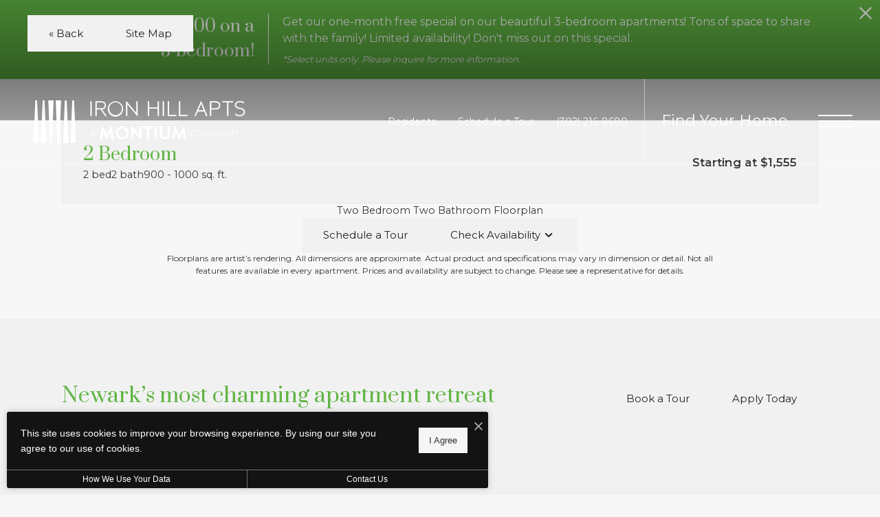

--- FILE ---
content_type: text/html; charset=UTF-8
request_url: https://liveironhillapts.com/floorplans/?action=check-pricing-cache&property_id=
body_size: -627
content:
{"built_on":1768879510}

--- FILE ---
content_type: text/html; charset=UTF-8
request_url: https://liveironhillapts.com/floorplans/_fp-renderable/params%3Ainstance%3Dc00046cdd7e156b8f9bb5d6c97a315cf%26action%3Drender%26type%3Dunit-table%26resource%3Dfloorplan%26id%3D2%26perPage%3D/?forcecache=1
body_size: 1840
content:
<div data-jd-fp-selector="unit-table" class="jd-fp-unit-table jd-fp-unit-table--layout-legacy">
                <div class="jd-fp-unit-table__rows">
                        

            <div data-jd-fp-selector="unit-row" data-page="1" data-layout="legacy" class="jd-fp-unit-table__item jd-fp-unit-table__item-chunk-one-count-1 jd-fp-unit-table__item-chunk-two-count-2" style=" " >
            <script type="application/json"data-jd-fp-selector="unit-data">{"type":"unit","slug":"a1dafa4e2726709aae1c5ab89352ab9f","permalink":"\/floorplans\/unit-a1dafa4e2726709aae1c5ab89352ab9f\/","id":30928,"id_value":"32434088","property_id":"p1496919","apartment_number":"21B5","availability_count":2,"floorplan_id":2,"floorplan_title":"2 Bedroom","title":"#21B5","info_text":"<span>2 bed<\/span><span>2 bath<\/span><span>1000 sq. ft.<\/span>","bedrooms":"2","bathrooms":"2","addition":null,"misc":null,"building":null,"building_display":null,"bedrooms_display":"2 bed","bathrooms_display":"2 bath","square_feet_display":"1000 sq. ft.","square_feet":"1000","rent_min":"1555","rent_max":"1555","price":"Starting at $1,555","price_display":"Starting at $1,555 ","price_itemized":[],"price_term_origin":null,"price_entity":{"origin":"unit","term":0,"termDisplay":"","termOptionDisplay":"","date":"2026-01-30","priceLow":1555,"priceHigh":1555,"priceDisplay":"Starting at $1,555 ","priceDisplayNoFees":"","pricingReflectFees":false,"best":null,"adjusted":{"low_no_fees":"1555","low":"1555","low_with_movein_fees":"1555","low_moveout_fees":"0","low_application_fees":"0","high_no_fees":"1555","high":"1555","high_with_movein_fees":"1555","high_moveout_fees":"0","high_application_fees":"0","display_no_fees":"Starting at $1,555","display":"Starting at $1,555","display_with_movein_fees":"$1,555","display_moveout_fees":"","display_application_fees":"","fees_prorated":false,"base_rent_prorated":false,"term_matching_price":""},"itemized":[]},"available_date":"1769752800","available_display":"Available Jan 30","arbitrary_filter_links":[],"thumbnail":{"src":"https:\/\/liveironhillapts.com\/assets\/images\/2_bedroom_single1.svg","title":"#21B5 - 2 bedroom floorplan layout with 2 bathrooms and 1000 square feet","alt":"#21B5 - 2 bedroom floorplan layout with 2 bathrooms and 1000 square feet"},"engrain_data":false,"card_html":"<a data-jd-fp-selector=\"unit-card\" title=\"#21B5\" aria-label=\"View #21B5\" href=\"\/floorplans\/unit-a1dafa4e2726709aae1c5ab89352ab9f\/\" data-unit=\"a1dafa4e2726709aae1c5ab89352ab9f\" class=\"jd-fp-unit-card jd-fp-unit-card--row  jd-fp-unit-card--style-default\">\n        <div class=\"jd-fp-unit-card__container\">\n            <div class=\"jd-fp-unit-card__col jd-fp-unit-card__col--image\">\n\t\t\t\t                <div class=\"jd-fp-unit-card__image\">\n                    <img src=\"https:\/\/liveironhillapts.com\/assets\/images\/2_bedroom_single1.svg\" title=\"#21B5 - 2 bedroom floorplan layout with 2 bathrooms and 1000 square feet\" alt=\"#21B5 - 2 bedroom floorplan layout with 2 bathrooms and 1000 square feet\"\/>\n                <\/div>\n\t\t\t\t            <\/div>\n            <div class=\"jd-fp-unit-card__col jd-fp-unit-card__col--details\">\n                <div class=\"jd-fp-card-info jd-fp-card-info--y-adaptive jd-fp-card-info--small-text\">\n                    <div class=\"jd-fp-card-info__group\">\n                        <div class=\"jd-fp-unit-card__divergence-tag jd-fp-card-info__text\">\n                            <span class=\"jd-fp-card-info__badge\">Outside price filter range<\/span>\n                        <\/div>\n                        <div class=\"jd-fp-card-info__text jd-fp-card-info__text--align-baseline jd-fp-card-info__text--space-between\">\n                            <span class=\"jd-fp-card-info__title jd-fp-card-info__title--large\">#21B5<\/span>\n\n                                                            <span class=\"jd-fp-card-info__text--brand \">Available Jan 30<\/span>\n                                                    <\/div>\n                        <div class=\"jd-fp-card-info__group\">\n\t\t\t\t\t\t                            <p class=\"jd-fp-card-info__text\">\n\t\t\t\t\t\t\t\t<span>2 bed<\/span><span>2 bath<\/span><span>1000 sq. ft.<\/span>                            <\/p>\n\t\t\t\t\t\t\n                                                    <p class=\"jd-fp-card-info__spacer\"><span><\/span><\/p>\n                                                <\/div>\n                    <\/div>\n\t\t\t\t\t                        <div class=\"jd-fp-card-info__group jd-fp-card-info__group--gap-small\">\n                            <span class=\"jd-fp-card-info__text jd-fp-card-info__text--stack\">\n                                <span data-jd-fp-adp=\"display\" class=\"jd-fp-strong-text\">Starting at $1,555 <\/span>\n                                                            <\/span>\n                        <\/div>\n\t\t\t\t\t                <\/div>\n            <\/div>\n        <\/div>\n    <\/a>","specials":[],"amenities":[],"tours":[],"lease_terms":[],"seo_title":null,"seo_description":null,"visible_data_points":["available_date","pricing","square_feet","square_feet_unit","bed_bath"],"lease_link_data":{"lease_link_raw":"https:\/\/liveironhillapts.securecafe.com\/onlineleasing\/iron-hill-apartments\/oleapplication.aspx?stepname=RentalOptions&myOlePropertyId=1528027&FloorPlanID=4439856&UnitID=32434088&header=1","lease_link":"https:\/\/liveironhillapts.securecafe.com\/onlineleasing\/iron-hill-apartments\/oleapplication.aspx?stepname=RentalOptions&myOlePropertyId=1528027&FloorPlanID=4439856&UnitID=32434088&header=1&MoveInDate={date}","start_date":"2026-01-30","end_date":"2026-03-01","date_format":"yyyy-mm-dd","skip_step_exclusions":{"start_date_offset":false,"excluded_days_of_week":[],"excluded_dates":[]},"lease_link_override":null}}</script>
            
            <div class="jd-fp-unit-table__row">
                <div class="jd-fp-unit-table__col jd-fp-unit-table__col--title">
                    <div class="jd-fp-unit-table__title">
                                                <span>
                            #21B5                        </span>
                    </div>
                                            <div class="jd-fp-unit-table__info jd-fp-unit-table__info--count-1">
                                                            <span  class="jd-fp-unit-table__info--sq-ft">1000 sq. ft.</span>
                                                    </div>
                                    </div>

                
                <div class="jd-fp-unit-table__col">
                    <div class="jd-fp-unit-table__info jd-fp-unit-table__info--flow jd-fp-unit-table__info--count-2">
                                                    <span data-jd-fp-adp="display" class="jd-fp-unit-table__info--price">
                                                                    Starting at $1,555                                                             </span>
                                                    <span  class="jd-fp-unit-table__info--availability-term">
                                                                    <span class="jd-fp-unit-table__info">
                                                                                    <span  class="jd-fp-unit-table__info--availability">Available Jan 30</span>
                                                                            </span>
                                                            </span>
                                            </div>
                </div>

                                    <div class="jd-fp-unit-table__col jd-fp-unit-table__col--actions">
                        
                        <div class="jd-fp-unit-table__actions">
                                                            <a
                                    class="floorplan-button jd-fp-button-normalizer"
                                                                            href="#"
                                        data-jd-fp-selector="unit-action"
                                        data-action="leasing-handoff"
                                                                    >
                                            <span class="vertaligner-primary">
                                                Lease Now                                            </span>
                                </a>
                                                    </div>
                    </div>
                            </div>
        </div>
                

            <div data-jd-fp-selector="unit-row" data-page="1" data-layout="legacy" class="jd-fp-unit-table__item jd-fp-unit-table__item-chunk-one-count-1 jd-fp-unit-table__item-chunk-two-count-2" style=" " >
            <script type="application/json"data-jd-fp-selector="unit-data">{"type":"unit","slug":"ddfdcc49d9703c4e2fcef4b32eb5bcff","permalink":"\/floorplans\/unit-ddfdcc49d9703c4e2fcef4b32eb5bcff\/","id":30929,"id_value":"32434058","property_id":"p1496919","apartment_number":"24C4","availability_count":2,"floorplan_id":2,"floorplan_title":"2 Bedroom","title":"#24C4","info_text":"<span>2 bed<\/span><span>2 bath<\/span><span>1000 sq. ft.<\/span>","bedrooms":"2","bathrooms":"2","addition":null,"misc":null,"building":null,"building_display":null,"bedrooms_display":"2 bed","bathrooms_display":"2 bath","square_feet_display":"1000 sq. ft.","square_feet":"1000","rent_min":"1555","rent_max":"1555","price":"Starting at $1,555","price_display":"Starting at $1,555 ","price_itemized":[],"price_term_origin":null,"price_entity":{"origin":"unit","term":0,"termDisplay":"","termOptionDisplay":"","date":"2026-03-02","priceLow":1555,"priceHigh":1555,"priceDisplay":"Starting at $1,555 ","priceDisplayNoFees":"","pricingReflectFees":false,"best":null,"adjusted":{"low_no_fees":"1555","low":"1555","low_with_movein_fees":"1555","low_moveout_fees":"0","low_application_fees":"0","high_no_fees":"1555","high":"1555","high_with_movein_fees":"1555","high_moveout_fees":"0","high_application_fees":"0","display_no_fees":"Starting at $1,555","display":"Starting at $1,555","display_with_movein_fees":"$1,555","display_moveout_fees":"","display_application_fees":"","fees_prorated":false,"base_rent_prorated":false,"term_matching_price":""},"itemized":[]},"available_date":"1772431200","available_display":"Available Mar 02","arbitrary_filter_links":[],"thumbnail":{"src":"https:\/\/liveironhillapts.com\/assets\/images\/2_bedroom_single1.svg","title":"#24C4 - 2 bedroom floorplan layout with 2 bathrooms and 1000 square feet","alt":"#24C4 - 2 bedroom floorplan layout with 2 bathrooms and 1000 square feet"},"engrain_data":false,"card_html":"<a data-jd-fp-selector=\"unit-card\" title=\"#24C4\" aria-label=\"View #24C4\" href=\"\/floorplans\/unit-ddfdcc49d9703c4e2fcef4b32eb5bcff\/\" data-unit=\"ddfdcc49d9703c4e2fcef4b32eb5bcff\" class=\"jd-fp-unit-card jd-fp-unit-card--row  jd-fp-unit-card--style-default\">\n        <div class=\"jd-fp-unit-card__container\">\n            <div class=\"jd-fp-unit-card__col jd-fp-unit-card__col--image\">\n\t\t\t\t                <div class=\"jd-fp-unit-card__image\">\n                    <img src=\"https:\/\/liveironhillapts.com\/assets\/images\/2_bedroom_single1.svg\" title=\"#24C4 - 2 bedroom floorplan layout with 2 bathrooms and 1000 square feet\" alt=\"#24C4 - 2 bedroom floorplan layout with 2 bathrooms and 1000 square feet\"\/>\n                <\/div>\n\t\t\t\t            <\/div>\n            <div class=\"jd-fp-unit-card__col jd-fp-unit-card__col--details\">\n                <div class=\"jd-fp-card-info jd-fp-card-info--y-adaptive jd-fp-card-info--small-text\">\n                    <div class=\"jd-fp-card-info__group\">\n                        <div class=\"jd-fp-unit-card__divergence-tag jd-fp-card-info__text\">\n                            <span class=\"jd-fp-card-info__badge\">Outside price filter range<\/span>\n                        <\/div>\n                        <div class=\"jd-fp-card-info__text jd-fp-card-info__text--align-baseline jd-fp-card-info__text--space-between\">\n                            <span class=\"jd-fp-card-info__title jd-fp-card-info__title--large\">#24C4<\/span>\n\n                                                            <span class=\"jd-fp-card-info__text--brand \">Available Mar 02<\/span>\n                                                    <\/div>\n                        <div class=\"jd-fp-card-info__group\">\n\t\t\t\t\t\t                            <p class=\"jd-fp-card-info__text\">\n\t\t\t\t\t\t\t\t<span>2 bed<\/span><span>2 bath<\/span><span>1000 sq. ft.<\/span>                            <\/p>\n\t\t\t\t\t\t\n                                                    <p class=\"jd-fp-card-info__spacer\"><span><\/span><\/p>\n                                                <\/div>\n                    <\/div>\n\t\t\t\t\t                        <div class=\"jd-fp-card-info__group jd-fp-card-info__group--gap-small\">\n                            <span class=\"jd-fp-card-info__text jd-fp-card-info__text--stack\">\n                                <span data-jd-fp-adp=\"display\" class=\"jd-fp-strong-text\">Starting at $1,555 <\/span>\n                                                            <\/span>\n                        <\/div>\n\t\t\t\t\t                <\/div>\n            <\/div>\n        <\/div>\n    <\/a>","specials":[],"amenities":[],"tours":[],"lease_terms":[],"seo_title":null,"seo_description":null,"visible_data_points":["available_date","pricing","square_feet","square_feet_unit","bed_bath"],"lease_link_data":{"lease_link_raw":"https:\/\/liveironhillapts.securecafe.com\/onlineleasing\/iron-hill-apartments\/oleapplication.aspx?stepname=RentalOptions&myOlePropertyId=1528027&FloorPlanID=4439856&UnitID=32434058&header=1","lease_link":"https:\/\/liveironhillapts.securecafe.com\/onlineleasing\/iron-hill-apartments\/oleapplication.aspx?stepname=RentalOptions&myOlePropertyId=1528027&FloorPlanID=4439856&UnitID=32434058&header=1&MoveInDate={date}","start_date":"2026-03-02","end_date":"2026-04-01","date_format":"yyyy-mm-dd","skip_step_exclusions":{"start_date_offset":false,"excluded_days_of_week":[],"excluded_dates":[]},"lease_link_override":null}}</script>
            
            <div class="jd-fp-unit-table__row">
                <div class="jd-fp-unit-table__col jd-fp-unit-table__col--title">
                    <div class="jd-fp-unit-table__title">
                                                <span>
                            #24C4                        </span>
                    </div>
                                            <div class="jd-fp-unit-table__info jd-fp-unit-table__info--count-1">
                                                            <span  class="jd-fp-unit-table__info--sq-ft">1000 sq. ft.</span>
                                                    </div>
                                    </div>

                
                <div class="jd-fp-unit-table__col">
                    <div class="jd-fp-unit-table__info jd-fp-unit-table__info--flow jd-fp-unit-table__info--count-2">
                                                    <span data-jd-fp-adp="display" class="jd-fp-unit-table__info--price">
                                                                    Starting at $1,555                                                             </span>
                                                    <span  class="jd-fp-unit-table__info--availability-term">
                                                                    <span class="jd-fp-unit-table__info">
                                                                                    <span  class="jd-fp-unit-table__info--availability">Available Mar 02</span>
                                                                            </span>
                                                            </span>
                                            </div>
                </div>

                                    <div class="jd-fp-unit-table__col jd-fp-unit-table__col--actions">
                        
                        <div class="jd-fp-unit-table__actions">
                                                            <a
                                    class="floorplan-button jd-fp-button-normalizer"
                                                                            href="#"
                                        data-jd-fp-selector="unit-action"
                                        data-action="leasing-handoff"
                                                                    >
                                            <span class="vertaligner-primary">
                                                Lease Now                                            </span>
                                </a>
                                                    </div>
                    </div>
                            </div>
        </div>
                

            <div data-jd-fp-selector="unit-row" data-page="1" data-layout="legacy" class="jd-fp-unit-table__item jd-fp-unit-table__item-chunk-one-count-1 jd-fp-unit-table__item-chunk-two-count-2" style=" " >
            <script type="application/json"data-jd-fp-selector="unit-data">{"type":"unit","slug":"886f6e3dca16c49adbefc2c2db757ac5","permalink":"\/floorplans\/unit-886f6e3dca16c49adbefc2c2db757ac5\/","id":30930,"id_value":"32434070","property_id":"p1496919","apartment_number":"27B2","availability_count":2,"floorplan_id":2,"floorplan_title":"2 Bedroom","title":"#27B2","info_text":"<span>2 bed<\/span><span>2 bath<\/span><span>1000 sq. ft.<\/span>","bedrooms":"2","bathrooms":"2","addition":null,"misc":null,"building":null,"building_display":null,"bedrooms_display":"2 bed","bathrooms_display":"2 bath","square_feet_display":"1000 sq. ft.","square_feet":"1000","rent_min":"1555","rent_max":"1555","price":"Starting at $1,555","price_display":"Starting at $1,555 ","price_itemized":[],"price_term_origin":null,"price_entity":{"origin":"unit","term":0,"termDisplay":"","termOptionDisplay":"","date":"2026-03-10","priceLow":1555,"priceHigh":1555,"priceDisplay":"Starting at $1,555 ","priceDisplayNoFees":"","pricingReflectFees":false,"best":null,"adjusted":{"low_no_fees":"1555","low":"1555","low_with_movein_fees":"1555","low_moveout_fees":"0","low_application_fees":"0","high_no_fees":"1555","high":"1555","high_with_movein_fees":"1555","high_moveout_fees":"0","high_application_fees":"0","display_no_fees":"Starting at $1,555","display":"Starting at $1,555","display_with_movein_fees":"$1,555","display_moveout_fees":"","display_application_fees":"","fees_prorated":false,"base_rent_prorated":false,"term_matching_price":""},"itemized":[]},"available_date":"1773118800","available_display":"Available Mar 10","arbitrary_filter_links":[],"thumbnail":{"src":"https:\/\/liveironhillapts.com\/assets\/images\/2_bedroom_single1.svg","title":"#27B2 - 2 bedroom floorplan layout with 2 bathrooms and 1000 square feet","alt":"#27B2 - 2 bedroom floorplan layout with 2 bathrooms and 1000 square feet"},"engrain_data":false,"card_html":"<a data-jd-fp-selector=\"unit-card\" title=\"#27B2\" aria-label=\"View #27B2\" href=\"\/floorplans\/unit-886f6e3dca16c49adbefc2c2db757ac5\/\" data-unit=\"886f6e3dca16c49adbefc2c2db757ac5\" class=\"jd-fp-unit-card jd-fp-unit-card--row  jd-fp-unit-card--style-default\">\n        <div class=\"jd-fp-unit-card__container\">\n            <div class=\"jd-fp-unit-card__col jd-fp-unit-card__col--image\">\n\t\t\t\t                <div class=\"jd-fp-unit-card__image\">\n                    <img src=\"https:\/\/liveironhillapts.com\/assets\/images\/2_bedroom_single1.svg\" title=\"#27B2 - 2 bedroom floorplan layout with 2 bathrooms and 1000 square feet\" alt=\"#27B2 - 2 bedroom floorplan layout with 2 bathrooms and 1000 square feet\"\/>\n                <\/div>\n\t\t\t\t            <\/div>\n            <div class=\"jd-fp-unit-card__col jd-fp-unit-card__col--details\">\n                <div class=\"jd-fp-card-info jd-fp-card-info--y-adaptive jd-fp-card-info--small-text\">\n                    <div class=\"jd-fp-card-info__group\">\n                        <div class=\"jd-fp-unit-card__divergence-tag jd-fp-card-info__text\">\n                            <span class=\"jd-fp-card-info__badge\">Outside price filter range<\/span>\n                        <\/div>\n                        <div class=\"jd-fp-card-info__text jd-fp-card-info__text--align-baseline jd-fp-card-info__text--space-between\">\n                            <span class=\"jd-fp-card-info__title jd-fp-card-info__title--large\">#27B2<\/span>\n\n                                                            <span class=\"jd-fp-card-info__text--brand \">Available Mar 10<\/span>\n                                                    <\/div>\n                        <div class=\"jd-fp-card-info__group\">\n\t\t\t\t\t\t                            <p class=\"jd-fp-card-info__text\">\n\t\t\t\t\t\t\t\t<span>2 bed<\/span><span>2 bath<\/span><span>1000 sq. ft.<\/span>                            <\/p>\n\t\t\t\t\t\t\n                                                    <p class=\"jd-fp-card-info__spacer\"><span><\/span><\/p>\n                                                <\/div>\n                    <\/div>\n\t\t\t\t\t                        <div class=\"jd-fp-card-info__group jd-fp-card-info__group--gap-small\">\n                            <span class=\"jd-fp-card-info__text jd-fp-card-info__text--stack\">\n                                <span data-jd-fp-adp=\"display\" class=\"jd-fp-strong-text\">Starting at $1,555 <\/span>\n                                                            <\/span>\n                        <\/div>\n\t\t\t\t\t                <\/div>\n            <\/div>\n        <\/div>\n    <\/a>","specials":[],"amenities":[],"tours":[],"lease_terms":[],"seo_title":null,"seo_description":null,"visible_data_points":["available_date","pricing","square_feet","square_feet_unit","bed_bath"],"lease_link_data":{"lease_link_raw":"https:\/\/liveironhillapts.securecafe.com\/onlineleasing\/iron-hill-apartments\/oleapplication.aspx?stepname=RentalOptions&myOlePropertyId=1528027&FloorPlanID=4439856&UnitID=32434070&header=1","lease_link":"https:\/\/liveironhillapts.securecafe.com\/onlineleasing\/iron-hill-apartments\/oleapplication.aspx?stepname=RentalOptions&myOlePropertyId=1528027&FloorPlanID=4439856&UnitID=32434070&header=1&MoveInDate={date}","start_date":"2026-03-10","end_date":"2026-04-09","date_format":"yyyy-mm-dd","skip_step_exclusions":{"start_date_offset":false,"excluded_days_of_week":[],"excluded_dates":[]},"lease_link_override":null}}</script>
            
            <div class="jd-fp-unit-table__row">
                <div class="jd-fp-unit-table__col jd-fp-unit-table__col--title">
                    <div class="jd-fp-unit-table__title">
                                                <span>
                            #27B2                        </span>
                    </div>
                                            <div class="jd-fp-unit-table__info jd-fp-unit-table__info--count-1">
                                                            <span  class="jd-fp-unit-table__info--sq-ft">1000 sq. ft.</span>
                                                    </div>
                                    </div>

                
                <div class="jd-fp-unit-table__col">
                    <div class="jd-fp-unit-table__info jd-fp-unit-table__info--flow jd-fp-unit-table__info--count-2">
                                                    <span data-jd-fp-adp="display" class="jd-fp-unit-table__info--price">
                                                                    Starting at $1,555                                                             </span>
                                                    <span  class="jd-fp-unit-table__info--availability-term">
                                                                    <span class="jd-fp-unit-table__info">
                                                                                    <span  class="jd-fp-unit-table__info--availability">Available Mar 10</span>
                                                                            </span>
                                                            </span>
                                            </div>
                </div>

                                    <div class="jd-fp-unit-table__col jd-fp-unit-table__col--actions">
                        
                        <div class="jd-fp-unit-table__actions">
                                                            <a
                                    class="floorplan-button jd-fp-button-normalizer"
                                                                            href="#"
                                        data-jd-fp-selector="unit-action"
                                        data-action="leasing-handoff"
                                                                    >
                                            <span class="vertaligner-primary">
                                                Lease Now                                            </span>
                                </a>
                                                    </div>
                    </div>
                            </div>
        </div>
        </div>
        </div>

--- FILE ---
content_type: text/html; charset=utf-8
request_url: https://www.google.com/recaptcha/api2/anchor?ar=1&k=6LeTdskoAAAAAC-GG98ns1MpBSd0MJ1HFCGpyszi&co=aHR0cHM6Ly9saXZlaXJvbmhpbGxhcHRzLmNvbTo0NDM.&hl=en&v=PoyoqOPhxBO7pBk68S4YbpHZ&size=invisible&anchor-ms=20000&execute-ms=30000&cb=1mskv6qbvtnm
body_size: 48647
content:
<!DOCTYPE HTML><html dir="ltr" lang="en"><head><meta http-equiv="Content-Type" content="text/html; charset=UTF-8">
<meta http-equiv="X-UA-Compatible" content="IE=edge">
<title>reCAPTCHA</title>
<style type="text/css">
/* cyrillic-ext */
@font-face {
  font-family: 'Roboto';
  font-style: normal;
  font-weight: 400;
  font-stretch: 100%;
  src: url(//fonts.gstatic.com/s/roboto/v48/KFO7CnqEu92Fr1ME7kSn66aGLdTylUAMa3GUBHMdazTgWw.woff2) format('woff2');
  unicode-range: U+0460-052F, U+1C80-1C8A, U+20B4, U+2DE0-2DFF, U+A640-A69F, U+FE2E-FE2F;
}
/* cyrillic */
@font-face {
  font-family: 'Roboto';
  font-style: normal;
  font-weight: 400;
  font-stretch: 100%;
  src: url(//fonts.gstatic.com/s/roboto/v48/KFO7CnqEu92Fr1ME7kSn66aGLdTylUAMa3iUBHMdazTgWw.woff2) format('woff2');
  unicode-range: U+0301, U+0400-045F, U+0490-0491, U+04B0-04B1, U+2116;
}
/* greek-ext */
@font-face {
  font-family: 'Roboto';
  font-style: normal;
  font-weight: 400;
  font-stretch: 100%;
  src: url(//fonts.gstatic.com/s/roboto/v48/KFO7CnqEu92Fr1ME7kSn66aGLdTylUAMa3CUBHMdazTgWw.woff2) format('woff2');
  unicode-range: U+1F00-1FFF;
}
/* greek */
@font-face {
  font-family: 'Roboto';
  font-style: normal;
  font-weight: 400;
  font-stretch: 100%;
  src: url(//fonts.gstatic.com/s/roboto/v48/KFO7CnqEu92Fr1ME7kSn66aGLdTylUAMa3-UBHMdazTgWw.woff2) format('woff2');
  unicode-range: U+0370-0377, U+037A-037F, U+0384-038A, U+038C, U+038E-03A1, U+03A3-03FF;
}
/* math */
@font-face {
  font-family: 'Roboto';
  font-style: normal;
  font-weight: 400;
  font-stretch: 100%;
  src: url(//fonts.gstatic.com/s/roboto/v48/KFO7CnqEu92Fr1ME7kSn66aGLdTylUAMawCUBHMdazTgWw.woff2) format('woff2');
  unicode-range: U+0302-0303, U+0305, U+0307-0308, U+0310, U+0312, U+0315, U+031A, U+0326-0327, U+032C, U+032F-0330, U+0332-0333, U+0338, U+033A, U+0346, U+034D, U+0391-03A1, U+03A3-03A9, U+03B1-03C9, U+03D1, U+03D5-03D6, U+03F0-03F1, U+03F4-03F5, U+2016-2017, U+2034-2038, U+203C, U+2040, U+2043, U+2047, U+2050, U+2057, U+205F, U+2070-2071, U+2074-208E, U+2090-209C, U+20D0-20DC, U+20E1, U+20E5-20EF, U+2100-2112, U+2114-2115, U+2117-2121, U+2123-214F, U+2190, U+2192, U+2194-21AE, U+21B0-21E5, U+21F1-21F2, U+21F4-2211, U+2213-2214, U+2216-22FF, U+2308-230B, U+2310, U+2319, U+231C-2321, U+2336-237A, U+237C, U+2395, U+239B-23B7, U+23D0, U+23DC-23E1, U+2474-2475, U+25AF, U+25B3, U+25B7, U+25BD, U+25C1, U+25CA, U+25CC, U+25FB, U+266D-266F, U+27C0-27FF, U+2900-2AFF, U+2B0E-2B11, U+2B30-2B4C, U+2BFE, U+3030, U+FF5B, U+FF5D, U+1D400-1D7FF, U+1EE00-1EEFF;
}
/* symbols */
@font-face {
  font-family: 'Roboto';
  font-style: normal;
  font-weight: 400;
  font-stretch: 100%;
  src: url(//fonts.gstatic.com/s/roboto/v48/KFO7CnqEu92Fr1ME7kSn66aGLdTylUAMaxKUBHMdazTgWw.woff2) format('woff2');
  unicode-range: U+0001-000C, U+000E-001F, U+007F-009F, U+20DD-20E0, U+20E2-20E4, U+2150-218F, U+2190, U+2192, U+2194-2199, U+21AF, U+21E6-21F0, U+21F3, U+2218-2219, U+2299, U+22C4-22C6, U+2300-243F, U+2440-244A, U+2460-24FF, U+25A0-27BF, U+2800-28FF, U+2921-2922, U+2981, U+29BF, U+29EB, U+2B00-2BFF, U+4DC0-4DFF, U+FFF9-FFFB, U+10140-1018E, U+10190-1019C, U+101A0, U+101D0-101FD, U+102E0-102FB, U+10E60-10E7E, U+1D2C0-1D2D3, U+1D2E0-1D37F, U+1F000-1F0FF, U+1F100-1F1AD, U+1F1E6-1F1FF, U+1F30D-1F30F, U+1F315, U+1F31C, U+1F31E, U+1F320-1F32C, U+1F336, U+1F378, U+1F37D, U+1F382, U+1F393-1F39F, U+1F3A7-1F3A8, U+1F3AC-1F3AF, U+1F3C2, U+1F3C4-1F3C6, U+1F3CA-1F3CE, U+1F3D4-1F3E0, U+1F3ED, U+1F3F1-1F3F3, U+1F3F5-1F3F7, U+1F408, U+1F415, U+1F41F, U+1F426, U+1F43F, U+1F441-1F442, U+1F444, U+1F446-1F449, U+1F44C-1F44E, U+1F453, U+1F46A, U+1F47D, U+1F4A3, U+1F4B0, U+1F4B3, U+1F4B9, U+1F4BB, U+1F4BF, U+1F4C8-1F4CB, U+1F4D6, U+1F4DA, U+1F4DF, U+1F4E3-1F4E6, U+1F4EA-1F4ED, U+1F4F7, U+1F4F9-1F4FB, U+1F4FD-1F4FE, U+1F503, U+1F507-1F50B, U+1F50D, U+1F512-1F513, U+1F53E-1F54A, U+1F54F-1F5FA, U+1F610, U+1F650-1F67F, U+1F687, U+1F68D, U+1F691, U+1F694, U+1F698, U+1F6AD, U+1F6B2, U+1F6B9-1F6BA, U+1F6BC, U+1F6C6-1F6CF, U+1F6D3-1F6D7, U+1F6E0-1F6EA, U+1F6F0-1F6F3, U+1F6F7-1F6FC, U+1F700-1F7FF, U+1F800-1F80B, U+1F810-1F847, U+1F850-1F859, U+1F860-1F887, U+1F890-1F8AD, U+1F8B0-1F8BB, U+1F8C0-1F8C1, U+1F900-1F90B, U+1F93B, U+1F946, U+1F984, U+1F996, U+1F9E9, U+1FA00-1FA6F, U+1FA70-1FA7C, U+1FA80-1FA89, U+1FA8F-1FAC6, U+1FACE-1FADC, U+1FADF-1FAE9, U+1FAF0-1FAF8, U+1FB00-1FBFF;
}
/* vietnamese */
@font-face {
  font-family: 'Roboto';
  font-style: normal;
  font-weight: 400;
  font-stretch: 100%;
  src: url(//fonts.gstatic.com/s/roboto/v48/KFO7CnqEu92Fr1ME7kSn66aGLdTylUAMa3OUBHMdazTgWw.woff2) format('woff2');
  unicode-range: U+0102-0103, U+0110-0111, U+0128-0129, U+0168-0169, U+01A0-01A1, U+01AF-01B0, U+0300-0301, U+0303-0304, U+0308-0309, U+0323, U+0329, U+1EA0-1EF9, U+20AB;
}
/* latin-ext */
@font-face {
  font-family: 'Roboto';
  font-style: normal;
  font-weight: 400;
  font-stretch: 100%;
  src: url(//fonts.gstatic.com/s/roboto/v48/KFO7CnqEu92Fr1ME7kSn66aGLdTylUAMa3KUBHMdazTgWw.woff2) format('woff2');
  unicode-range: U+0100-02BA, U+02BD-02C5, U+02C7-02CC, U+02CE-02D7, U+02DD-02FF, U+0304, U+0308, U+0329, U+1D00-1DBF, U+1E00-1E9F, U+1EF2-1EFF, U+2020, U+20A0-20AB, U+20AD-20C0, U+2113, U+2C60-2C7F, U+A720-A7FF;
}
/* latin */
@font-face {
  font-family: 'Roboto';
  font-style: normal;
  font-weight: 400;
  font-stretch: 100%;
  src: url(//fonts.gstatic.com/s/roboto/v48/KFO7CnqEu92Fr1ME7kSn66aGLdTylUAMa3yUBHMdazQ.woff2) format('woff2');
  unicode-range: U+0000-00FF, U+0131, U+0152-0153, U+02BB-02BC, U+02C6, U+02DA, U+02DC, U+0304, U+0308, U+0329, U+2000-206F, U+20AC, U+2122, U+2191, U+2193, U+2212, U+2215, U+FEFF, U+FFFD;
}
/* cyrillic-ext */
@font-face {
  font-family: 'Roboto';
  font-style: normal;
  font-weight: 500;
  font-stretch: 100%;
  src: url(//fonts.gstatic.com/s/roboto/v48/KFO7CnqEu92Fr1ME7kSn66aGLdTylUAMa3GUBHMdazTgWw.woff2) format('woff2');
  unicode-range: U+0460-052F, U+1C80-1C8A, U+20B4, U+2DE0-2DFF, U+A640-A69F, U+FE2E-FE2F;
}
/* cyrillic */
@font-face {
  font-family: 'Roboto';
  font-style: normal;
  font-weight: 500;
  font-stretch: 100%;
  src: url(//fonts.gstatic.com/s/roboto/v48/KFO7CnqEu92Fr1ME7kSn66aGLdTylUAMa3iUBHMdazTgWw.woff2) format('woff2');
  unicode-range: U+0301, U+0400-045F, U+0490-0491, U+04B0-04B1, U+2116;
}
/* greek-ext */
@font-face {
  font-family: 'Roboto';
  font-style: normal;
  font-weight: 500;
  font-stretch: 100%;
  src: url(//fonts.gstatic.com/s/roboto/v48/KFO7CnqEu92Fr1ME7kSn66aGLdTylUAMa3CUBHMdazTgWw.woff2) format('woff2');
  unicode-range: U+1F00-1FFF;
}
/* greek */
@font-face {
  font-family: 'Roboto';
  font-style: normal;
  font-weight: 500;
  font-stretch: 100%;
  src: url(//fonts.gstatic.com/s/roboto/v48/KFO7CnqEu92Fr1ME7kSn66aGLdTylUAMa3-UBHMdazTgWw.woff2) format('woff2');
  unicode-range: U+0370-0377, U+037A-037F, U+0384-038A, U+038C, U+038E-03A1, U+03A3-03FF;
}
/* math */
@font-face {
  font-family: 'Roboto';
  font-style: normal;
  font-weight: 500;
  font-stretch: 100%;
  src: url(//fonts.gstatic.com/s/roboto/v48/KFO7CnqEu92Fr1ME7kSn66aGLdTylUAMawCUBHMdazTgWw.woff2) format('woff2');
  unicode-range: U+0302-0303, U+0305, U+0307-0308, U+0310, U+0312, U+0315, U+031A, U+0326-0327, U+032C, U+032F-0330, U+0332-0333, U+0338, U+033A, U+0346, U+034D, U+0391-03A1, U+03A3-03A9, U+03B1-03C9, U+03D1, U+03D5-03D6, U+03F0-03F1, U+03F4-03F5, U+2016-2017, U+2034-2038, U+203C, U+2040, U+2043, U+2047, U+2050, U+2057, U+205F, U+2070-2071, U+2074-208E, U+2090-209C, U+20D0-20DC, U+20E1, U+20E5-20EF, U+2100-2112, U+2114-2115, U+2117-2121, U+2123-214F, U+2190, U+2192, U+2194-21AE, U+21B0-21E5, U+21F1-21F2, U+21F4-2211, U+2213-2214, U+2216-22FF, U+2308-230B, U+2310, U+2319, U+231C-2321, U+2336-237A, U+237C, U+2395, U+239B-23B7, U+23D0, U+23DC-23E1, U+2474-2475, U+25AF, U+25B3, U+25B7, U+25BD, U+25C1, U+25CA, U+25CC, U+25FB, U+266D-266F, U+27C0-27FF, U+2900-2AFF, U+2B0E-2B11, U+2B30-2B4C, U+2BFE, U+3030, U+FF5B, U+FF5D, U+1D400-1D7FF, U+1EE00-1EEFF;
}
/* symbols */
@font-face {
  font-family: 'Roboto';
  font-style: normal;
  font-weight: 500;
  font-stretch: 100%;
  src: url(//fonts.gstatic.com/s/roboto/v48/KFO7CnqEu92Fr1ME7kSn66aGLdTylUAMaxKUBHMdazTgWw.woff2) format('woff2');
  unicode-range: U+0001-000C, U+000E-001F, U+007F-009F, U+20DD-20E0, U+20E2-20E4, U+2150-218F, U+2190, U+2192, U+2194-2199, U+21AF, U+21E6-21F0, U+21F3, U+2218-2219, U+2299, U+22C4-22C6, U+2300-243F, U+2440-244A, U+2460-24FF, U+25A0-27BF, U+2800-28FF, U+2921-2922, U+2981, U+29BF, U+29EB, U+2B00-2BFF, U+4DC0-4DFF, U+FFF9-FFFB, U+10140-1018E, U+10190-1019C, U+101A0, U+101D0-101FD, U+102E0-102FB, U+10E60-10E7E, U+1D2C0-1D2D3, U+1D2E0-1D37F, U+1F000-1F0FF, U+1F100-1F1AD, U+1F1E6-1F1FF, U+1F30D-1F30F, U+1F315, U+1F31C, U+1F31E, U+1F320-1F32C, U+1F336, U+1F378, U+1F37D, U+1F382, U+1F393-1F39F, U+1F3A7-1F3A8, U+1F3AC-1F3AF, U+1F3C2, U+1F3C4-1F3C6, U+1F3CA-1F3CE, U+1F3D4-1F3E0, U+1F3ED, U+1F3F1-1F3F3, U+1F3F5-1F3F7, U+1F408, U+1F415, U+1F41F, U+1F426, U+1F43F, U+1F441-1F442, U+1F444, U+1F446-1F449, U+1F44C-1F44E, U+1F453, U+1F46A, U+1F47D, U+1F4A3, U+1F4B0, U+1F4B3, U+1F4B9, U+1F4BB, U+1F4BF, U+1F4C8-1F4CB, U+1F4D6, U+1F4DA, U+1F4DF, U+1F4E3-1F4E6, U+1F4EA-1F4ED, U+1F4F7, U+1F4F9-1F4FB, U+1F4FD-1F4FE, U+1F503, U+1F507-1F50B, U+1F50D, U+1F512-1F513, U+1F53E-1F54A, U+1F54F-1F5FA, U+1F610, U+1F650-1F67F, U+1F687, U+1F68D, U+1F691, U+1F694, U+1F698, U+1F6AD, U+1F6B2, U+1F6B9-1F6BA, U+1F6BC, U+1F6C6-1F6CF, U+1F6D3-1F6D7, U+1F6E0-1F6EA, U+1F6F0-1F6F3, U+1F6F7-1F6FC, U+1F700-1F7FF, U+1F800-1F80B, U+1F810-1F847, U+1F850-1F859, U+1F860-1F887, U+1F890-1F8AD, U+1F8B0-1F8BB, U+1F8C0-1F8C1, U+1F900-1F90B, U+1F93B, U+1F946, U+1F984, U+1F996, U+1F9E9, U+1FA00-1FA6F, U+1FA70-1FA7C, U+1FA80-1FA89, U+1FA8F-1FAC6, U+1FACE-1FADC, U+1FADF-1FAE9, U+1FAF0-1FAF8, U+1FB00-1FBFF;
}
/* vietnamese */
@font-face {
  font-family: 'Roboto';
  font-style: normal;
  font-weight: 500;
  font-stretch: 100%;
  src: url(//fonts.gstatic.com/s/roboto/v48/KFO7CnqEu92Fr1ME7kSn66aGLdTylUAMa3OUBHMdazTgWw.woff2) format('woff2');
  unicode-range: U+0102-0103, U+0110-0111, U+0128-0129, U+0168-0169, U+01A0-01A1, U+01AF-01B0, U+0300-0301, U+0303-0304, U+0308-0309, U+0323, U+0329, U+1EA0-1EF9, U+20AB;
}
/* latin-ext */
@font-face {
  font-family: 'Roboto';
  font-style: normal;
  font-weight: 500;
  font-stretch: 100%;
  src: url(//fonts.gstatic.com/s/roboto/v48/KFO7CnqEu92Fr1ME7kSn66aGLdTylUAMa3KUBHMdazTgWw.woff2) format('woff2');
  unicode-range: U+0100-02BA, U+02BD-02C5, U+02C7-02CC, U+02CE-02D7, U+02DD-02FF, U+0304, U+0308, U+0329, U+1D00-1DBF, U+1E00-1E9F, U+1EF2-1EFF, U+2020, U+20A0-20AB, U+20AD-20C0, U+2113, U+2C60-2C7F, U+A720-A7FF;
}
/* latin */
@font-face {
  font-family: 'Roboto';
  font-style: normal;
  font-weight: 500;
  font-stretch: 100%;
  src: url(//fonts.gstatic.com/s/roboto/v48/KFO7CnqEu92Fr1ME7kSn66aGLdTylUAMa3yUBHMdazQ.woff2) format('woff2');
  unicode-range: U+0000-00FF, U+0131, U+0152-0153, U+02BB-02BC, U+02C6, U+02DA, U+02DC, U+0304, U+0308, U+0329, U+2000-206F, U+20AC, U+2122, U+2191, U+2193, U+2212, U+2215, U+FEFF, U+FFFD;
}
/* cyrillic-ext */
@font-face {
  font-family: 'Roboto';
  font-style: normal;
  font-weight: 900;
  font-stretch: 100%;
  src: url(//fonts.gstatic.com/s/roboto/v48/KFO7CnqEu92Fr1ME7kSn66aGLdTylUAMa3GUBHMdazTgWw.woff2) format('woff2');
  unicode-range: U+0460-052F, U+1C80-1C8A, U+20B4, U+2DE0-2DFF, U+A640-A69F, U+FE2E-FE2F;
}
/* cyrillic */
@font-face {
  font-family: 'Roboto';
  font-style: normal;
  font-weight: 900;
  font-stretch: 100%;
  src: url(//fonts.gstatic.com/s/roboto/v48/KFO7CnqEu92Fr1ME7kSn66aGLdTylUAMa3iUBHMdazTgWw.woff2) format('woff2');
  unicode-range: U+0301, U+0400-045F, U+0490-0491, U+04B0-04B1, U+2116;
}
/* greek-ext */
@font-face {
  font-family: 'Roboto';
  font-style: normal;
  font-weight: 900;
  font-stretch: 100%;
  src: url(//fonts.gstatic.com/s/roboto/v48/KFO7CnqEu92Fr1ME7kSn66aGLdTylUAMa3CUBHMdazTgWw.woff2) format('woff2');
  unicode-range: U+1F00-1FFF;
}
/* greek */
@font-face {
  font-family: 'Roboto';
  font-style: normal;
  font-weight: 900;
  font-stretch: 100%;
  src: url(//fonts.gstatic.com/s/roboto/v48/KFO7CnqEu92Fr1ME7kSn66aGLdTylUAMa3-UBHMdazTgWw.woff2) format('woff2');
  unicode-range: U+0370-0377, U+037A-037F, U+0384-038A, U+038C, U+038E-03A1, U+03A3-03FF;
}
/* math */
@font-face {
  font-family: 'Roboto';
  font-style: normal;
  font-weight: 900;
  font-stretch: 100%;
  src: url(//fonts.gstatic.com/s/roboto/v48/KFO7CnqEu92Fr1ME7kSn66aGLdTylUAMawCUBHMdazTgWw.woff2) format('woff2');
  unicode-range: U+0302-0303, U+0305, U+0307-0308, U+0310, U+0312, U+0315, U+031A, U+0326-0327, U+032C, U+032F-0330, U+0332-0333, U+0338, U+033A, U+0346, U+034D, U+0391-03A1, U+03A3-03A9, U+03B1-03C9, U+03D1, U+03D5-03D6, U+03F0-03F1, U+03F4-03F5, U+2016-2017, U+2034-2038, U+203C, U+2040, U+2043, U+2047, U+2050, U+2057, U+205F, U+2070-2071, U+2074-208E, U+2090-209C, U+20D0-20DC, U+20E1, U+20E5-20EF, U+2100-2112, U+2114-2115, U+2117-2121, U+2123-214F, U+2190, U+2192, U+2194-21AE, U+21B0-21E5, U+21F1-21F2, U+21F4-2211, U+2213-2214, U+2216-22FF, U+2308-230B, U+2310, U+2319, U+231C-2321, U+2336-237A, U+237C, U+2395, U+239B-23B7, U+23D0, U+23DC-23E1, U+2474-2475, U+25AF, U+25B3, U+25B7, U+25BD, U+25C1, U+25CA, U+25CC, U+25FB, U+266D-266F, U+27C0-27FF, U+2900-2AFF, U+2B0E-2B11, U+2B30-2B4C, U+2BFE, U+3030, U+FF5B, U+FF5D, U+1D400-1D7FF, U+1EE00-1EEFF;
}
/* symbols */
@font-face {
  font-family: 'Roboto';
  font-style: normal;
  font-weight: 900;
  font-stretch: 100%;
  src: url(//fonts.gstatic.com/s/roboto/v48/KFO7CnqEu92Fr1ME7kSn66aGLdTylUAMaxKUBHMdazTgWw.woff2) format('woff2');
  unicode-range: U+0001-000C, U+000E-001F, U+007F-009F, U+20DD-20E0, U+20E2-20E4, U+2150-218F, U+2190, U+2192, U+2194-2199, U+21AF, U+21E6-21F0, U+21F3, U+2218-2219, U+2299, U+22C4-22C6, U+2300-243F, U+2440-244A, U+2460-24FF, U+25A0-27BF, U+2800-28FF, U+2921-2922, U+2981, U+29BF, U+29EB, U+2B00-2BFF, U+4DC0-4DFF, U+FFF9-FFFB, U+10140-1018E, U+10190-1019C, U+101A0, U+101D0-101FD, U+102E0-102FB, U+10E60-10E7E, U+1D2C0-1D2D3, U+1D2E0-1D37F, U+1F000-1F0FF, U+1F100-1F1AD, U+1F1E6-1F1FF, U+1F30D-1F30F, U+1F315, U+1F31C, U+1F31E, U+1F320-1F32C, U+1F336, U+1F378, U+1F37D, U+1F382, U+1F393-1F39F, U+1F3A7-1F3A8, U+1F3AC-1F3AF, U+1F3C2, U+1F3C4-1F3C6, U+1F3CA-1F3CE, U+1F3D4-1F3E0, U+1F3ED, U+1F3F1-1F3F3, U+1F3F5-1F3F7, U+1F408, U+1F415, U+1F41F, U+1F426, U+1F43F, U+1F441-1F442, U+1F444, U+1F446-1F449, U+1F44C-1F44E, U+1F453, U+1F46A, U+1F47D, U+1F4A3, U+1F4B0, U+1F4B3, U+1F4B9, U+1F4BB, U+1F4BF, U+1F4C8-1F4CB, U+1F4D6, U+1F4DA, U+1F4DF, U+1F4E3-1F4E6, U+1F4EA-1F4ED, U+1F4F7, U+1F4F9-1F4FB, U+1F4FD-1F4FE, U+1F503, U+1F507-1F50B, U+1F50D, U+1F512-1F513, U+1F53E-1F54A, U+1F54F-1F5FA, U+1F610, U+1F650-1F67F, U+1F687, U+1F68D, U+1F691, U+1F694, U+1F698, U+1F6AD, U+1F6B2, U+1F6B9-1F6BA, U+1F6BC, U+1F6C6-1F6CF, U+1F6D3-1F6D7, U+1F6E0-1F6EA, U+1F6F0-1F6F3, U+1F6F7-1F6FC, U+1F700-1F7FF, U+1F800-1F80B, U+1F810-1F847, U+1F850-1F859, U+1F860-1F887, U+1F890-1F8AD, U+1F8B0-1F8BB, U+1F8C0-1F8C1, U+1F900-1F90B, U+1F93B, U+1F946, U+1F984, U+1F996, U+1F9E9, U+1FA00-1FA6F, U+1FA70-1FA7C, U+1FA80-1FA89, U+1FA8F-1FAC6, U+1FACE-1FADC, U+1FADF-1FAE9, U+1FAF0-1FAF8, U+1FB00-1FBFF;
}
/* vietnamese */
@font-face {
  font-family: 'Roboto';
  font-style: normal;
  font-weight: 900;
  font-stretch: 100%;
  src: url(//fonts.gstatic.com/s/roboto/v48/KFO7CnqEu92Fr1ME7kSn66aGLdTylUAMa3OUBHMdazTgWw.woff2) format('woff2');
  unicode-range: U+0102-0103, U+0110-0111, U+0128-0129, U+0168-0169, U+01A0-01A1, U+01AF-01B0, U+0300-0301, U+0303-0304, U+0308-0309, U+0323, U+0329, U+1EA0-1EF9, U+20AB;
}
/* latin-ext */
@font-face {
  font-family: 'Roboto';
  font-style: normal;
  font-weight: 900;
  font-stretch: 100%;
  src: url(//fonts.gstatic.com/s/roboto/v48/KFO7CnqEu92Fr1ME7kSn66aGLdTylUAMa3KUBHMdazTgWw.woff2) format('woff2');
  unicode-range: U+0100-02BA, U+02BD-02C5, U+02C7-02CC, U+02CE-02D7, U+02DD-02FF, U+0304, U+0308, U+0329, U+1D00-1DBF, U+1E00-1E9F, U+1EF2-1EFF, U+2020, U+20A0-20AB, U+20AD-20C0, U+2113, U+2C60-2C7F, U+A720-A7FF;
}
/* latin */
@font-face {
  font-family: 'Roboto';
  font-style: normal;
  font-weight: 900;
  font-stretch: 100%;
  src: url(//fonts.gstatic.com/s/roboto/v48/KFO7CnqEu92Fr1ME7kSn66aGLdTylUAMa3yUBHMdazQ.woff2) format('woff2');
  unicode-range: U+0000-00FF, U+0131, U+0152-0153, U+02BB-02BC, U+02C6, U+02DA, U+02DC, U+0304, U+0308, U+0329, U+2000-206F, U+20AC, U+2122, U+2191, U+2193, U+2212, U+2215, U+FEFF, U+FFFD;
}

</style>
<link rel="stylesheet" type="text/css" href="https://www.gstatic.com/recaptcha/releases/PoyoqOPhxBO7pBk68S4YbpHZ/styles__ltr.css">
<script nonce="HX2nGMyiSWCJLXjYINmZSQ" type="text/javascript">window['__recaptcha_api'] = 'https://www.google.com/recaptcha/api2/';</script>
<script type="text/javascript" src="https://www.gstatic.com/recaptcha/releases/PoyoqOPhxBO7pBk68S4YbpHZ/recaptcha__en.js" nonce="HX2nGMyiSWCJLXjYINmZSQ">
      
    </script></head>
<body><div id="rc-anchor-alert" class="rc-anchor-alert"></div>
<input type="hidden" id="recaptcha-token" value="[base64]">
<script type="text/javascript" nonce="HX2nGMyiSWCJLXjYINmZSQ">
      recaptcha.anchor.Main.init("[\x22ainput\x22,[\x22bgdata\x22,\x22\x22,\[base64]/[base64]/UltIKytdPWE6KGE8MjA0OD9SW0grK109YT4+NnwxOTI6KChhJjY0NTEyKT09NTUyOTYmJnErMTxoLmxlbmd0aCYmKGguY2hhckNvZGVBdChxKzEpJjY0NTEyKT09NTYzMjA/[base64]/MjU1OlI/[base64]/[base64]/[base64]/[base64]/[base64]/[base64]/[base64]/[base64]/[base64]/[base64]\x22,\[base64]\x22,\[base64]/DvChUMigrw5FLwpEgdMKkWWPDsxRCQXPDvMKHwoR+UMKvQsKnwpAmTsOkw71gBWITwpfDl8KcNFLDosOewovDisKMTyVtw7h/[base64]/Bk5Awogzw4t1wrQyAHAawoXDpsKxAcOUw6zCjkcPwrEfdCpkw7jCqMKCw6Zow7zDhRE3w53DkgxHT8OVQsOZw6/CjGFgwpbDtzsgOkHCqhsNw4AVw43Dqg9twrozKgHCncKJwpjCtFfDpsOfwrogXcKjYMKXQw0rwrbDjTPCpcKVQyBGbBsrai/CgxgoYXg/[base64]/[base64]/Dq0bCsHPDncO+wq12w7zClT3DjAFow4l/wqfDisOuwpU+Xk7CicKKUANcZlNowoBIEXvCh8OSWsOOJz9lwoJOwpRAHsOOaMO7w5fDqcKywr/DnhwJdcKvM0TCt19QPyUjwoh5dzEkecK6C0t/VXBEdklJSxRpG8KrTD1UwpvDlmLDnMOow5omw4TDliXCu2JvcMK6w47CmWFEUsKfCC3ChMOZwrc7w6DDm14iwrHCu8OGwr3Do8OVNsKwwpfDhm1sGcO/wpkuwqMzwpRVPRgRNXQvDMK4wpHCtsKuOsO7wq7CnTF+w6/[base64]/wrXDnAjCsnBOaihpJ3ZzworCpUbCqg3DlsOncmHDti/CqH7CrDPDkMKRwrM0wpwQYhZbwq/Cpghtw4LDhcOCw5/DgFRwwp3Drn4hAXp/w6I3GsKWwr/[base64]/[base64]/CuMO1wprDksK8P2TDkMKnw40/wr7Dp8Knw4vDhgdPERUyw45Aw4swFhHCqCMXw6bCgcOOCzgtEMKcw6LCgCsrwp1GdcODwqw+fnXCik3DjsOtSsKoVRMAS8Kzw712wozColtxVSdGMH88w7fDvlkgwoYqw5xgYULDsMO/w5jCowofOcK7VcO4w7ZrBWUdw605CsOcJsKNPV53Ew/Ds8KRwp/Cn8K2R8Oaw4bDkRt4wr/[base64]/[base64]/DgMOIw4vCuGdpChpqTx1OwoHDjsOgwrbCmcKlw7bDk0/CuQ8ufwN2FMKzJmbCmxEdw63ChMKxKMOCwrgEEcKVwovDq8KXwo96w4LDpcOuw4rDtMK8U8KqcTbCj8K1w43Cuz/DqTnDt8K1wqfCpDtQwpY1w7ZYwrXDusOmYjRpTh7CtsKfNCrDgsKow7PDrlkYw7TDvnjDicOgwpbCm1/CrisUM1MwwpDDukDCvm1ZVsOWwo88EjjDuTgmVcKzw6HDtUhjwq/Dt8ORLxfCjG3Ds8KQCcKtamfDm8KaQAxRGzIlQTNvwqvCk1HDni19wq7CjAnCgUchNcKdwqXDqR3DkmBRw7rDg8OYYDbCuMOhXsOkCHkBRzXDiyVAwqgiwrnDnADDsQ0Ewr7DssKcQsKAMcKaw4bDgMK+w79jBMOONcKQInPCngXDh18sPCXCrcK7wokJWU5Qw5/[base64]/DqMOaNsO2wpdWS8KHXy0dw5Zhw67Cj8KJKiRmwoM3w7HCmFAOw5BcEAt/G8KOCyPDhsK+woLCsTnCrCcWYnkIIcKQYsOSwpvDgzhecV3CtcOAFMOvQh1OCwdAw4fCnVUVLV8uw7vDg8OZw7J+wr/[base64]/DncOMeMOOwonDocK0wrfDicKXOBFQwo99wp3Du3d3wqLCusOXw64Fw5hLwpHCjsOZYHfDtULDl8Ohwq0Qw7UuecKJw7bCkW/Dl8KHw5vCm8OVJRzDicKJwqPDvCHCuMOFW0TChVg5w6HCnMOpwoo/HsObw67CqGpLwrVVw7nCm8OjRMOZPizCocO3fivDkVpIw5rCvQlIwoBSw45eQTHDgDVrwpYJw7QFw5Qgw4RgwpF/[base64]/[base64]/ClH5hw7vCsVHDiHbChMOHJcOCXW5bDU7Dn8KKw5ULIRzDgMKmwo/[base64]/Cq8KGMsKNP0HCscO0wrXCmMKAT8KeWsOew4Y1w4UDaUcow4zDrsOvwoLChxHDi8O+w5pew7jDrErDnTosJ8OLwrPCiw9JETDCr2ZrRcKzf8KqWsKpG2fCpwsUw6vDvsO0UELDvHNzU8KyIsKZwoZAakPDgVAWwr/Dmmlcw4DDgE8AF8KJF8OHAlvDqsOUwrrDl3/ChFUYWMOpwpnDgMKqKGjChMKKJ8O6w688WwbDnGwqw7/[base64]/CnA8aG8K0w4XDoCRsw6bDqFEew7JdIsOEe8KjZ8KfCMKuEsKLOUNUw79/w4TDkgIrOAgbwqbClMKZLXF/w6rDo3Ylwpcrw5fCshPCvDnCiDrCmsOZWsO7wqB/woQ8wqsoA8Kvw7bCvG09McOtfG/CkBbDrsORLATDkmccTUBGG8K6IRoEwqsMwpLDqDBvw7bDoMK4w6zDmzEwJsKFw4/[base64]/TwvCik/[base64]/DgcO9InRcPkITwqjDtEzDkl7CkQzDtsOTMcKjF8Kkwo3CpcOQMCV3wp3CvcO6Ow1Mw63Dp8O+wrfCrcKxY8KFFAdQwqEPw7Q9w5TDpMKMw58pNCvCmMKmw4Mlfxccw4IWBcOyOxHColQCWnhuwrJjT8OIU8KIw6MGw4cBJcKLRyUzwrN8wpfCiMK+R0khw43Cm8KOwr/DucOJG0rDvXw3w7rDuzE7SsO/OXgfYmXDgVLCihtHw4s1IkFIwrRsesOMVjliw4PDvDLDm8Orw411wq/CtMOfwrjCuQobL8KOwp/CrsK5acKndwLDkRjDgkTDgcOjdsKHw44bwr/DjB4PwrlxwpfCn2cEwoHDskXDtsKNwqjDj8KrMsKDWm40w5vDpTk/[base64]/[base64]/[base64]/DjcOhwqjCisKfQ8O7RA/DmTglwpUCw6B1fSjCucKlJcO8w7tyP8OYdRfDtsO3wo7CslU9w6ZEBcKMw69aM8KpR3sEw6Yuw4zDkcO7wo1Ew507w4cTa2zCo8Kawo/[base64]/[base64]/CnEoFFcOtw4stw4kSWMKiTUsaFcKoQ8KBw4N3w7kWOyxlLsOkw53CocOEDcK5YRrCisK9HcKSwrPCucOxw65Lw5TCmcOSw7lXVxRiwqrCh8OcHnTDvcKzGcOewqAXRcONcXxPfRDDp8KqScKgwofCh8OebH/DkhTDnV/DtGB+TcOmMcOtwqrDhMOdwpNIwohCRl45E8KawpIYJMOmVg/[base64]/DksOvMMOOJUTCtMKoBQDDomR/Yh/CpyXDjn87a8OTPMKDwqXDqsKaZcK/wqgpw40iUW5CwpcJwoPDpcOBfsOYw5pjw7EiD8K4wrjChsOmwqgqCsKGw7hbw47Cnx3CuMKqwp/Ci8KLwptUFsK6SMK2w7bDsgTCjcKBwo44GiclX2vCscKIYk5wLsKsH0PCj8OzwqLDnwAKwoLChQXDiVbCtBxjFsKiwpHCtGpbwoPCoxZiwq3Dp2rCscKJIkMWwoXCo8OUw5DDnlnCqcOXGcOQYF4HChsES8OgwrzDo0NAYQfDn8O4wqPDhsKtTcK8w7p/TTHCh8Onewk4wrfCrMOlw6lew5Qlw6/CrcOXUFkdWcOtOsOjw4rDvMO5asKIwosGAsKLwqbDujRcUcK9U8OtJcOcCsK+MwTCvsOWeHlBNxVkwppkOCN+CMKRwoZBVwRuw7sKwqHCiyrDq1NwwqtqNRbCtsK2wqMTL8OvwrIJwp/DsRfCmwp7G3XCo8KYN8OyPETDrATDgh0yw7fCs1txNsKfwp0+UTzDgMOvwpbDksONw7XCocO6ScO7AcK/UMOHV8OMwrMGacKtdW8wwrzDmjDDkMKmQsOJw5gZfcOdY8O4w6pGw5F+woPCn8K7SS7DqR7CqBkuwoTCvE/CqsOZRcOXwq0wbcKyWytvw4gfJcOKGx5GQ0RgwrTClMKuw4HDv04rVcK+wqhLI2jDggdXeMKcaMKXwrtHwqYGw4VRwrnCs8KzIsOzXcKRwoTDq2DDsHRnwpjDucKAXMOKDMO0CMO+YcOyd8KuWMKBfhx+B8K/[base64]/CkMKeagQhw7N2w7pVVkELw6HDrizCrcKlEGzCqj/[base64]/DjBXDskNiIWXDrcO8w70yLcKGCEUUwpNIT8K9w7JWw5zCrhU0Q8OswpdFWsKbwrQlRD5yw6wqw58pw7LDt8O+w6/DuHFkw7oww4vDnzAqTcOVwqJUXcK1YkPCiCnDiGoZesKdYSXCnRBIGcK5OcOcw5/CgyLDikUdwocmwp9+w71Kw6DCkcObw4fChcOiej/[base64]/wojDkW5NwqZzwovCpz49OMOUecK3ITDCmEVEZcOEwqDCm8OzGBEuG2/CkljCviHCj0s6FcOAG8OeBkvDsl/DuCDDikzDhcOrd8KAw7bCvsO+wohbPyHCjsOtD8Owwr/Cp8KaEMKaYXV8XUjDs8OTEcOUB1cqw4R9w63DrT86w5TDqsOuwr8wwoAIenBzLlJIwohFwpLCtWcXY8K0wrDCgSEJZibDnzUVKMKsd8OKKjDDo8OgwrIqN8KzHCdxw68dw6nDjsOfKjnDnU/DiMKNAzkRw7/CicOcw57CkMOhwrPCkHUmwr/CqTDCh8OsQ193QnYKwq3Cm8OIw7HChcKQw6VpaCQidhg4wp3CiRbDo37CmMKjw7DDssK2Em3ChzPDhcOSwp/[base64]/DvzM/[base64]/CtXU5a8Oiwptpwo9xU8KvbsO2wrTDmWkLKnpucjHChHTCuivDgsObwpXCnsKMMcKaXEpgwq7Cm3goBcOmw4rCoGcCEGjChyRJwqVpKMK1CzzDhcOUMMK/aiJDbg4DP8OqCx3DjcO3w7Z8DnAjwr7Cq09EwrPDi8OWVTMPbgBIw7tswrPCssKdw4nCjS/DusOBDMOGwp7ClSbCjHbDhyt4Q8OLeBfDgcKLT8OLwr5VwrzDmxzCrcK5w41cw5I/wpDCo1QgbsKjHWl5w6l7w7ElworChyYRa8Kcw4JMwoXDl8Oiw4LCoRU5S1/CmsKLwqcIw6zCiAlFecOjHsKtw4ZFw60CcVfDrMOrwrbCvBwBw73DgWA7w6PCkFUiw7/Dr397wqc+Oh7Cu2nDr8K/wq7CnMKBwrNWw4LCnsKmYULDncKjbMK+wrxXwpoDw6TDiDQmwr4eworDkSNMw5/Co8OvwqxvGTjDpiBSwpXCqk/[base64]/DosOYUMOOeMKFwqUUT8OwdB5PNVsRC23DgyrCj8OzWsO/wrbCucKqXlLCpsO/fCHDiMK+E3wuPsK+T8O/woPDh3HDs8KOwrnCpMOFwr/[base64]/wotwwokkw7PCgkwowo7DoF9xwqnCpD82w6/Ck1NuK1ZxYMKVw7gdB8OVFsOpc8KEMsO+VVwmwophVAzDgsOnwqXDrmDCq1QTw7JAEcKnIcKPworDkkZtZsO/wprCmgRqw67CqcOpwoluw5DCrsKACDTCscOMRmYqw6/ClsKEwosOwpQpwo7DgwBnwqHDjV15w7rCjcOgE8Kkwq11dcKFwrFnw54/[base64]/DjwnDk8ObwoB3w7hvfMOka8KJw6/CqMKYTCfCr8KSw6TCssOKOwbCqkvDuSx6wo8/wqzCgMOlZ1bCiSzCtsOrMHHChsOMw5RCLsO7woocw4EdRwsiVcKLdWrCo8O5w6R/w7/CncKlwpYlOQDDoGPCvDd+w6YhwpMeMg8Iw5FNSTfDowMqw4rDhMKUXjhTwpdqw6UDwrbDi0/CrRbCi8Omw7PDuMKADTZHL8KfworDgiTDkWoBK8OwEMOvwpMgV8O6w53Cu8OkwrjDqsOzTFBHSxHCllHCrsO0w77Ckw9Pwp3Dk8OmLF3CuMK5Y8OAJcOvwq3Drz/ClQw+T2rCrjQ/woHCgHFpQcKTSsKEdnfCklnCr3xJF8OfHsK/worDmkhww4LCtcKrwrpqGBLCmmg1BWHDjyokw5HDp1bCjjnCqTV/w5saw7HDpTwNAG1XR8OzYTMlT8O+w4M9wr0xw5kRwpsEbDbDtBxyFcOFccKKw6vCkMOjw6rCimMQf8Oxw7gOdsOfG0c6Xnc7wocVwqJ9wrTDnMKwOcOaw7rDvcOXaCY9Cn/Dp8O3wqwIw7Zbwr3DnGXCv8KOwpEnw6XCsSHCusONKAAACnvDgsOneDERw7vDjDbCkMO6w5JBH3wQwowXKsO/RMOTw4smwoM7E8KBw77DpsO7FsK+wqBxQyTDtVAdGMKBchjCtmcuwrvChnlVw55ePsOKWUfCvgfDjsOuSk3CqnAOw4ZSWsKYCMKsfk4WElHCujLCqMKXUl/CtU3DvFVQKsKvw7Itw4zClcKwEC18MnMQAsOrworDtsOSw4bDln9Kw4RFTFvClcOKPF7DhsOgwqsRN8ODwrXCkAYZU8KyOGzDkijCvcK6bDFQw5ljWC/DmgULwqPCgVnCnGh3w7Vdw5bDrFcjCcOMXcKWwpcHwoQVwoEUwrnDisKSworClTvDu8ORWQnCosO2BMOqbl3Cs0xywrM2esKLw4XCusOpw4p2wrxTw5Q5QCzDgErCjyUtw5HDqcOhasK7JndhwpwQw6DCisKIwr7DmcK9w4TCmMOtw5wrw6tnIwYpwqFzX8Otw4/DkSA9KjQqVMOZwpDDrcKGMnvDmmjDhCwxMMKhw6zDmMKGwr7CrW85wp3DrMOsWsO/wqEzbg3ClsOEdRo/w5XDlQnDsxITwoYhLRdcYkvDs0/[base64]/w43Dvz02w5bCs1bCvsOkwploYQgswrnDtUBPwrtpYcOmw5jDrFN6w5/DosKDBcKwDD3CpnXCmHlww5gowok+A8O+XmBswrnCl8OKw4DDosOTwoXDlcOjKMK2esKqwqnCrsK5wq/[base64]/DtsOnw7gmGmB9VcKUQD/Ck8O7OVnDvsKpb8KTVk3DvxQGRsORw5bDhTTDscOIZnxYwqscwosCwpJ1AUc3wptxw5jDqFVYCsOhfcKJwolrVlolI2rCmlkBwr7Dv37DosKSNF/DisOkdMK/w43DisO7MMOvE8ONAnTCpcOjdg4Zw4s/dsKWIMOWw5vDhGZILRbClhl6w4oqwrMqRQ0SJ8KeJMKhwqocwr81w7lBLsKSwqpJwoBfesK1VsOBwpAmwo/Cn8OAIFdAGzzDgcOhwrzDhcK1w5HDhMK+w6VqfijCucOXXMOmwrLCliNKIcKQw7NgfjjCrsK4w6TDnx7DuMOzKDPDjSTCkUZRWcOyNgrDncOaw5E1w7nDrEobUF5jRsKrwrg1V8Kuw7kzWEXCosOzf1XCl8Olw4lWw57Dr8KAw5xpTSICw6jCuhJ/w4V3Wik/w43DtMKWw53DhcKKwqB3wrLDgSsnwpDCusK4N8O1w5JOaMOPADDCqVDCn8KpwqTCjHBfQ8OXw6EUNFYfYyfCvsOqTXHDscOpwolyw68Ed1/DojM1wpzCrsK+w4bCs8K9w6d/VlEdN2UDVwDDvMOYQF5Yw7DDgwbCm0MYwpJUwp0kwpTCusOewr4ow7nCv8KfwrHDvDLCmCfDjBhywq58F33CusOCw6rCpsKEw5rCr8Ohb8KFU8O6w5fCs2DCqsKfwpdswp/Dm2JTw4fCp8K3WR1dwpHDoA7CqF3CmcOgw7zCkXAaw7xLw7zCusKKPsKUOcKIfCV2NHw5WcKywqk0w7UoZUgRbsOEKn8JKEXDoyJebsOoLxZxLcKAFF/CnFvChXgZw6hvw5fCjsOmwqlqwr/DtDsxBQBpwr3CksOcw47CnmHDpyHDvsOuwogBw47ChB5twojCjQfDv8KKw6LDik4kwrIww6FXwr3DkkPDklXDi1fDjMKmNDHCssKKwpPDqVwpwpE3GMKpwpMOfMKncsOow4nCm8OEKinDtMK/w5tfw7BlwoTDli1fTkTDtsOYw73CqRlzUMOfwozCkcKCZTHDpsK2w6JrVMOUw78zKMKRw7VpJ8K/dSbCtsK+CsOGchLDi3t9wqkFTH3Dn8Kqwq3Dk8Kywr7Ds8OsSGAawq7Ds8K5wrcbSyPDmMOGJG/DhMOBD2zDvcOAw6A3YsOAdsKzwpchTH7DosKzw6HDlhzCjcOYw77ConHDksKywqg3T3t2H3gEwo7DmcOLYxjDlA49VMOAw5dGwqUPw7RfXzLDhMOUHVjCqsKQMsO0w5vDrDZ/[base64]/wpjClikPw5bDh8K4E8K9RMObwq7DgTBTwq/CiCnDs8KIwrTCo8KnFsKaFx5vw7DDh2MHwpo/w7JRcW4ben3Dg8K2wo9lSyhOw7rCpwnDpz3DjhE+akhEKDMPwoo0w4PCn8O6wrjCu8OvT8O6w588wocPwqAfwq/DrMOMwpPDvsK3bsKbJWERQmtKfcOxw6tkw7MOwqMkwrTCjR8tWH8JNMKrBsO2TVbCscO2ck5/wpbCo8OvwqfCmHPDtULCmcK/wrfCpsOGw4s9wqrCjMObw67CkhVjAMKRwqnDu8KAw58qYMOow5PCncKBwrIIJsOYNn7CgVA6wp7CmcOeB0vDuBNfw6N2Jz9DdW3CgcObXzUWw4ppwq01bydLfmAcw73DhMOewpRwwo4fDGVff8K9OTdyLsKlwobCjsKjGMOTf8Orw5/[base64]/CrznDrsOwMkEkwrzDhGbCssOXwrnCucO6fwnClsOzwr/CoWzCuHcqw5/DnMKEwo89w5URwpLCoMKawrvDvVHDt8KSwobDmVN7wrRvw5Irw4bDrMK3TMKRwoAmfMKPWcK0XwHDn8KVwqsWw6DCrjzCnQQBWA3Ci0EuwpzDgjk8bSfCswXClcOpfsK/[base64]/[base64]/DtVzDoyc5wogPBkvCmMOJwqzDgcOZwoc2IcOvKsOtfMOGXMK+wq4dw5ArFsO4w4QGwpjDiX8TEMOdd8OOIsKGKTXCr8K0Pz/[base64]/DvzJ6K8KTwo7CoTXCrg5dw40lw6kJOHNGwrvChAPDig3DlsKZw64dwpdSUsKEwqsBwrDDp8KdOVfDnMKsV8KmKMKMwrDDpsOrw63CoDrDrG49Dh/CvwB5AXzCosOww4hswrjDm8Klw4zDjiImwro2EF/CpRMnwpfDuRzDsEVxwpjCrEHDlCXDnMKnw64rB8OfccK5wovDvMKeWX4Dw7rDm8O1KRk4e8OYZz3DsjwWw5/CuU1QQ8OhwrpMPh/Dr11Jw7nDuMOFw4oBwp1swojDm8O/w6RoNlHCkDIxwpRMw7jCjMOUaMKbw43DtMKRLTBfw4IKGsKBRDrCrHJrX3/CrcKDfhjDtsKZw57Dvj94wpbDvMOewp46w7TCgMOxw7fCvMKYZcKWcRMZTcOtwrwSRnzCuMOTwqvCmm/DncO5w7LCh8KITnVyaybCpT7CgcKyHSLDjh/DiQjDk8Oyw7pawrZDw6bCisKEw4nCq8KLR0/DiMKmw5JfBiI3wrgnPsOzAcKKPMK1wrFQwqrDkcOIw79XTsK/wqTDtiUXwpTDiMKMY8K0wrEzQMOUbsOOPMO6dsOIw6XDtl7Dm8KPNcKBey3CtRvDkGoAwq9Dw63DgVnCp3bCu8KxUsOobwrDvcO+BsKSdMO8HQzCksOTwrbDpR1zM8OkHMKMw5/DnyHDv8Kgwo/DisK3ScKhw5bCmsK0w7XDijojMsKMc8OMLgYWQsOAZAbCiybDl8Kmf8KTYsKRwoPCk8K9DCLCicKzwpLCsD8Aw53CnFM9YMODXixvwo3DrS3DncKiw6fDtMO4w6l7MMO/[base64]/[base64]/woA0ZBVywpXCvwNKw6ZOwrnChsKew7PDmcOQOmQewrdFwpBfE8KhSUPCqQzCihliw6rCpMOGJsOweHhpwrxIw6fCjBINZD0GKTZ1wqHCgcK2C8O/woLCtcKIACsmJzFoGlPDpw/DnsOhJmjCrMOFRsKtD8OJwp0ew5w6wrTCuwNFGMOawrMHVsOHw5DCscO5PMOJUTjCgMKjCQjCtMOENMOJw43DgGzCkcOKw6LCkmjCngLCi3nDsCotwqRQw6g8ZMOXwoMeQSV+wrrCkgzDqsO6a8KsQXXDosKhw6zDpmYewrxzX8Oqw5URw7pECMKAWcO2wrN/MWgiGsO/[base64]/[base64]/aS84w4MMw6jCozcochd1wo5lacOYAsOCwqbCk8KXw55Aw4vCsDbDlcOCw4syEcK5wohkw4dfZQ5fw7BVM8KtNUPDscOBAsKJIMK+c8KHHcOsbE3Ck8O+OcKJw5wzIUh2wrDCm0DDiCDDo8OSXRHCpGR/w7pWHsKPwrwNwqJIPsKhE8O1KxtCMR4Iw58Sw6bDqh7CkFEHwr/DhcOUbgBma8OYwr7Di3k9w4kTesO8worCgcKNwoPDqF/Dl31AcmoJW8OOI8K8e8KSRsKIwqlCw5xZw6ERU8Oqw6VqC8KdXmxLQ8OfwpBuw7bCnFA7UiVAw4Rtwq/Cs25UwoDDtMOrSTYFJMKzHXbCjTfCtMKda8OoKBXDpW7Cg8KkTcKwwqJPwovCisKIIArCnsKtWHwzw75rfibCrmXDpDfCg3rCj1M2w4o2wowJwpRvw7Jtw7vDq8KnEMKbTsKPw5rCnsONwrksbMOKD1/Cn8KSw7vDqsKQw543ZnDCmHvDqcODJChcw5jCncK3SzXDiFHDqARYw4rCvMOkRxdMUkIwwogow4fCjiBYw5BLc8KIwqg4w4wNw6fCixVqw4g8wrbDomtIB8KLC8O0MV/[base64]/w7PDiQwgw5HDocKFwqrDhjJaw6/CtsKhwr9Fw6Frw7/DmEgXJmDCucKUXcKQw4YGw4XDniHCh30+w5xdw67CpmTDggAZMcOLQFXDrcKRXAPCpAJhJ8Knw5fDp8KCccKQO3VEw6h8GMKEw73DhsOyw7TCj8OyREUtw6nCoAtNVsKVw4bCh106Ow7DgMK3wqIEw5fDvXZBKsKXw6HCihXDq2VOwq/DgcOPw7LCu8K7w6VqIMOJVnpJSMOdeA95a0BVw7PDhx1gwrBtwo1tw7TDpRkRwrvCpzM2woEvwoB/aHzDjsKqwrMww7pKYgBAw65Ew4PCgcK+ZD1GETPDkFDCksOQwonDhzguwpoZw5rCsxbDn8KIw4rCln5ywohhw48basKUwqjDvEbDt306OU1LwpfCmxDDpAPCiAt2wo/Clh7Cs0Ypw7Aiw63DghHCvsKrbcKWwpXDkMOZw7cTFhpaw4xpEcKdwpvCvXPCl8K3w60cwrPCgMOpw77DowUZw5LDgA9vBcO7DwNUw6zDgcOEw6vDtW4ATMK9CcKKwp5xV8OTbXNHwo4kOcOCw5QNw4cew7fDtUc+w7LCg8K5w5PCm8KxK2I1BcOJNBXDvE/DpR1mwpjDrMKswo7DiiLDksKdDQXDnMKPwofCucO0KinChFHClX0QwqHDr8KZE8KHU8Kpw6pzwrfDusOMwo8Gw6XCrcKrw7bCsR/DvFN+EsOzwo82C3bCgMK9w6LCq8OJwqLCqnnCrsOvw5jCky/Dh8Krw67DvcKTw7drGysSLMKBwpIswogrIsKsWD0caMO0DUbDhcKaF8Kjw7DCmg3CghNVRkVZw73DlhIiRBDCiMKJNAPDssOow5VTYHjCjAHDv8OAw5AWwrPDo8O0cSfDhMKDw4kASMORwr7DtMKnJBkiV2/DvCkAwokLEMKLPMO0woYBw5kww7LDvMKWFMOow7A3woPCi8OAw4Umw4nDjjDDh8OtIHdKwoPCk0sgIsK1TMO1wqLCh8K8w6DDumvClMKnc1glw7zDtF/ChGPDlHjCqMKDwr8gw5fDhsOPwqsKfwhcX8KiEEkMwofChg9xNBR+WcOyZMO+wo3CoA09woDDsj9kw7/Ch8OCwoZYw7bCsEHCrUvCnMKtZ8KbMMO6w5wfwp4xwoPChMOTY0VJWTjCksKOw7Rcw4jCiiw+w7tnHsKlwrrCg8KmQsK/wo7Dq8KAw44Ow7xqJRVPwoEALynCg1TDu8OTJlbCgmbDthNmC8K3wrPDokpOwpfCnsKcAlRXw5fDgsOdPcKpDzPDsy3CmQoQwqcPZXfCq8Ovw4Q3WnDCthfDtsOgJErDlMK+EgNRDsK2FQFmwqrDqsO/QGYqwoZwVwEpw6YzHAvDncKKwo89OMOAw5DCqsO0DC7CrMOYw6PDij/DvMO+w4A7w6dNf07CqsKlAcOdXjXCjcKKEGXCjMOuwppzCQM3w7IVDkdrRcOrwqB/wozCoMOOw6F8XD3CgT0lwo9Vw5w5w4wEw4MQw4nCuMOUw6gCYsK8LCDDjMKHwqNtwoXDi1/Dg8O5wqcdM3FKw6DDmsK7woJmCjJ1w7TCjn/CpcOedMKAw6LCslxSwrlRw74BwqPCscK8w6BvVFHDjTnDrQDCncOQW8KSwpgzw5XDpMOWPQLCr3vDn2/[base64]/DgcOTEBdsAlJ6IWd+KVHDmcOPXUU2w61bwpY6PhpAwp3DssOfURB3c8OTP29rQAUQVsOzYcOOKMKMB8K7wr1Zw4lOwrFNwro9w7JuZTY0PVMkwr8wdCTCq8Khw41zw5jCvnzDm2TDl8KZw5HDnz3DlsK5O8KHw4pxw6TDhV8WUS4zf8OlEQw9AcO/WMK4Y13CoCDDm8KzEExJw5kyw60CwqDCnsONCV8VYcORw63Cn27CpQXCn8K3w4HCglJlC3R3wronwo7Ct2PCnUvCkTsXwrTCg3rCqF7Ch1PCuMK/w6s0w7BFBmjDm8KMwqEYw7cCIcKpw7/[base64]/CqQxmZcOLwprDg8Krwo0BE0bDqcOcwo4XQMKHw7TCiMO/[base64]/w7DDsSgbLsKlW8KfNcKZw6XDvVkKYcKzMcKPem3CumPDm2XDtHdKYw/[base64]/[base64]/DtHbDhMOQVMOrDsKrY8Kdw6nCucOIHMOXwrIuw5hmJcOOw6oewr9NeQtKwpJbwpbDjcOKwpQowqDCg8O+w7hGw7zCuCbDvMKOw4/CsFYPbcOTw4jDoVkbwp59WMKqwqUILMO1Bgtcw5wjTsKrOAcBw7E3w6dqwq5bMSJXTyvDq8OAAV7Ciw5xw7/CkMKewrLCqUzDkzrCnsOiw6Z5w4vDpGM3X8Ofw5UIw6DCuSrDjzLCmcOkw4rCrTXCmMK6woXDv1fClMOvwrHCncOXw6DDi3lxRcOEw6ZZw7PChMOJB0nDqMOIC07DtCfCgBUCwojCsS3Dom/CrMONOnXCoMKhw7NSZ8K6MwQULyrDrUEFwo9cF0fDmH7DusO0w4EKwp0Ew5FeAsKZwp44LcKrwpYMdHw/w5rDisOBBsKUdjUfwrZoW8KzwphhGTRCw5nCgsOSw5ozC0XCjsOGE8KbwrTDhsOSwqHDtBfCkMKUIDvDunfCjkPDuR1RdcKfwrXDvW3CjHUKHAfCrwdvw6nDicO4CWMUw6F/woAwwovDgcOWw7gJwqcqwpDDhsKjA8OhY8K/e8KQw77CucK1wpkgWMK0c0Zvw6HChcKbbx9YIXt7S2FNw57CgH4AHy0EY3/[base64]/CqEM2b3cAw6wOwoMaTWgqUMOFfcKfeAvDhsOPwq3CvkZTM8KaWEQnw4nDh8KxOcKXQcKAwptSw7LCuhEywoIVVQzDg08Fw5spI3jCncOAdnRcXV/CoMO8b33Dnj/[base64]/DvMONODRkeTNmwqLCkhDCmEzDlcO5bTUHAcKhH8OrwrJaLMOpw4jCvyvDlj/[base64]/w5bDrDfCn3vCuH0gBsK8wrNdPXZIwplKe3XCuFIeKcKqw6jCs0Jaw7PCjmTCg8Opw6vCmz/DucKpL8KAw5jCvi3Dh8OXwpLCiR7Cji9CwrUswpgNJ0bCmMO5wqfDlMOcUsO6PH/CisKSTSosw7wuZTXDty/CmlAfPMOZaVbDjlfCs8KswrnCnsKDe04Gwq7DvcKAwqAKw7wVw7/DthrClsOmw45rw61Bw6guwrp1PMKTOXXDosOgwoLDlcOcN8OHw5LCvDIAdcK7LnHCvSJ+WcK+e8OFw6QKA2tJwqtqwrTCt8OCHSPDtsK5a8KhXcKawofChQpQBMKtw69QDi3CmzjCojvDksKawoUKD03CpcK8wpzDnAVTXsOBw67DjMK9ZHLDl8Olw6g/EHNTwrgNw7fDqsKNAMOMw43DgsKxw5Uywq9OwrsSwpfDj8O2Y8K5MVrDicOxGWwbbkPCsh40awnCq8KcFsO9woklw6pYw4tbw5zCrcKtwoBlw4zCmsKqw7RMw6jDtMOCwqMFOcOpCcOHZsOvNiBuFzDCicOyacKQw5HDp8KZw4fChU0Swo/CjEgTDl/Cj2vDsAvCp8OFfDLCl8KfG19Cw7/[base64]/Dhm1NwrhRwoJcdhcIJsOLCUHCvyPCksOPwoYUw59uw4gFcm1aPcK6Ol7CjcKpc8O/KGdMBx/DgGdEwpvDpFx7LMKSw4dvwqIXwpk5wopKYXZlAsO9ecOWw4h4w7pQw7XDtMKNH8KTwpQfCxcPFcKGwqNgOw85b0M3wrnDr8OoPMKoEMOWFivCqSLCtMOBGcOVLHx/w5PDlMOQRsOiwrwKL8K7BUDCq8OKw43CgTrCngh5w7/DlMOmw4gkR3k1NMKNMzLDjwTCtHtEw4zDsMOow4nDnSPDuDdXFjBhfcKiwqkJD8OHw6l/wp1IOcKawrLDl8O/[base64]/w6rDocKmw40Mw6LDpwpIw6DDrsKJwpQPw4k2VsOKOMOiw7LClUZmfnNbwr7Ds8KTwqHCnmvCq3/[base64]/Cn37DinbDk8Kcw57Cu8OYTsKGEnjDsG5uw7NMasOkwrkxw64FJcODCQTDsMKQZcObw6LDpcKjRkIbCcOgwofDgG1pwoLCiUXCnsODMsOAHDDDixzCvwzCrcOjJFbDtgo5wqxXGUh2BcOUw79gCcO5w53CtmrDkCzDksKqw6HDsARyw5LCvBl6NcO/w6zDqCvDnDx/w5TCoX4dwrjCucKkSMOVPMKjw6TDkAJ5RHfDg1pTw6dwZ13Cjk89wq3CiMKpOGQvwptWwrV/woU5w7osDsODVMORw7F1wqMKH17Dn2QDGsOjwrbCkiNcwoM5wqrDksOmBcK6MsOrQGwIwoY2wqzCpcO0YsK/C2hTBMOtAX/Dj37Drm3DisKzbMOGw60kPMKHw5nCtBs8wr3CjMKnWMO/w43DphLDmloEwqYjwoZiwrVfwpBDwqI0ScOpeMKbw7bCvMOhBsKvZDnDuDRoV8O9wp/CrcOmw5xPFsOzG8OHw7XDvsOLWzQHwqrCrwrCgsO5M8K1wrvCqx/DrDpfdsK+FQx1YMOMw4FCwqc4w5PCn8K1OBJpwrLCnnfDpcK/Lhh/w77DrhHCjMOAwo/[base64]/CqsOQRjgaJyrDvsKROyEhNsO5AGDCrsObEgUNwog3wrLCg8OnS3LCgy7DrcKgwqTCjsKBOhPCp3fDgGXCvsObIFzDmDUdOxvCiBJPwpXDusOrAE/Dgy17w4bCh8K2wrDClcKjayF+VlNLDMKNwqMgG8OsFTlMwrgHw5TDljXDn8ORw5cHRmMZwr1zw5ZmwrHDiBLCucOMw6Y6wq88w7DDj3VNOmjDnT3Ctm0/[base64]/WMKrCcOmTsONTFMwHMKIKsKowpQmw4LCsx9QKQ3Doh0iDsKken9zBz4iFXslWB/CuUvClXHDlFRaw6UGwrcoTsOuIgkWDMKAwq/CrsOqw5HCqFhtw7QGZ8KAVsOeQnHCm05Dw5ANK0jDvg7DgMOvw5rDmgkqYTvCgC5lecKOwrhBH2RuaVkTQF1zbX/Du2nDlcK0ABnCkxfCnhXCjibDmizDhDDCvRzCgMO2LMKmRE7DmsOyGm4SJgBQVA3CmH8fdQ1zR8KIw4/[base64]/w7TDuGYxLcKHwonDqcKAIsKkwoIVw6vCqMOUw5rDucKHwq/DtMOhJT57RD9dw6pvMcOXPcKeQDptXiN3wobDmsOLwopEwr7Dq2wSwpUCwrrCgy7Ci1NtwozDiQbCisKJchdySzHCrsK1UMOZwqQ4dsKlwrbCvDnCjcKLW8OgAzHCmF0\\u003d\x22],null,[\x22conf\x22,null,\x226LeTdskoAAAAAC-GG98ns1MpBSd0MJ1HFCGpyszi\x22,0,null,null,null,1,[21,125,63,73,95,87,41,43,42,83,102,105,109,121],[1017145,420],0,null,null,null,null,0,null,0,null,700,1,null,0,\[base64]/76lBhnEnQkZnOKMAhk\\u003d\x22,0,0,null,null,1,null,0,0,null,null,null,0],\x22https://liveironhillapts.com:443\x22,null,[3,1,1],null,null,null,1,3600,[\x22https://www.google.com/intl/en/policies/privacy/\x22,\x22https://www.google.com/intl/en/policies/terms/\x22],\x22tzny6YngkYJeqgIVzcG15u74JLw/qNa4mU4a0HHDAtI\\u003d\x22,1,0,null,1,1768887535025,0,0,[53],null,[14,144],\x22RC-qUUdabVV5vCeJw\x22,null,null,null,null,null,\x220dAFcWeA5LcryF8WIAbV29rattfdrWJ5FBcW9x2006qifMzAOWC5WK537rxphZRgu7Nss2-QVEaN6cNeNvmM1Qia2XGMG-Cv25JQ\x22,1768970335143]");
    </script></body></html>

--- FILE ---
content_type: text/html; charset=utf-8
request_url: https://www.google.com/recaptcha/api2/anchor?ar=1&k=6LeTdskoAAAAAC-GG98ns1MpBSd0MJ1HFCGpyszi&co=aHR0cHM6Ly9saXZlaXJvbmhpbGxhcHRzLmNvbTo0NDM.&hl=en&v=PoyoqOPhxBO7pBk68S4YbpHZ&size=invisible&anchor-ms=20000&execute-ms=30000&cb=ycp2nm9101xf
body_size: 48283
content:
<!DOCTYPE HTML><html dir="ltr" lang="en"><head><meta http-equiv="Content-Type" content="text/html; charset=UTF-8">
<meta http-equiv="X-UA-Compatible" content="IE=edge">
<title>reCAPTCHA</title>
<style type="text/css">
/* cyrillic-ext */
@font-face {
  font-family: 'Roboto';
  font-style: normal;
  font-weight: 400;
  font-stretch: 100%;
  src: url(//fonts.gstatic.com/s/roboto/v48/KFO7CnqEu92Fr1ME7kSn66aGLdTylUAMa3GUBHMdazTgWw.woff2) format('woff2');
  unicode-range: U+0460-052F, U+1C80-1C8A, U+20B4, U+2DE0-2DFF, U+A640-A69F, U+FE2E-FE2F;
}
/* cyrillic */
@font-face {
  font-family: 'Roboto';
  font-style: normal;
  font-weight: 400;
  font-stretch: 100%;
  src: url(//fonts.gstatic.com/s/roboto/v48/KFO7CnqEu92Fr1ME7kSn66aGLdTylUAMa3iUBHMdazTgWw.woff2) format('woff2');
  unicode-range: U+0301, U+0400-045F, U+0490-0491, U+04B0-04B1, U+2116;
}
/* greek-ext */
@font-face {
  font-family: 'Roboto';
  font-style: normal;
  font-weight: 400;
  font-stretch: 100%;
  src: url(//fonts.gstatic.com/s/roboto/v48/KFO7CnqEu92Fr1ME7kSn66aGLdTylUAMa3CUBHMdazTgWw.woff2) format('woff2');
  unicode-range: U+1F00-1FFF;
}
/* greek */
@font-face {
  font-family: 'Roboto';
  font-style: normal;
  font-weight: 400;
  font-stretch: 100%;
  src: url(//fonts.gstatic.com/s/roboto/v48/KFO7CnqEu92Fr1ME7kSn66aGLdTylUAMa3-UBHMdazTgWw.woff2) format('woff2');
  unicode-range: U+0370-0377, U+037A-037F, U+0384-038A, U+038C, U+038E-03A1, U+03A3-03FF;
}
/* math */
@font-face {
  font-family: 'Roboto';
  font-style: normal;
  font-weight: 400;
  font-stretch: 100%;
  src: url(//fonts.gstatic.com/s/roboto/v48/KFO7CnqEu92Fr1ME7kSn66aGLdTylUAMawCUBHMdazTgWw.woff2) format('woff2');
  unicode-range: U+0302-0303, U+0305, U+0307-0308, U+0310, U+0312, U+0315, U+031A, U+0326-0327, U+032C, U+032F-0330, U+0332-0333, U+0338, U+033A, U+0346, U+034D, U+0391-03A1, U+03A3-03A9, U+03B1-03C9, U+03D1, U+03D5-03D6, U+03F0-03F1, U+03F4-03F5, U+2016-2017, U+2034-2038, U+203C, U+2040, U+2043, U+2047, U+2050, U+2057, U+205F, U+2070-2071, U+2074-208E, U+2090-209C, U+20D0-20DC, U+20E1, U+20E5-20EF, U+2100-2112, U+2114-2115, U+2117-2121, U+2123-214F, U+2190, U+2192, U+2194-21AE, U+21B0-21E5, U+21F1-21F2, U+21F4-2211, U+2213-2214, U+2216-22FF, U+2308-230B, U+2310, U+2319, U+231C-2321, U+2336-237A, U+237C, U+2395, U+239B-23B7, U+23D0, U+23DC-23E1, U+2474-2475, U+25AF, U+25B3, U+25B7, U+25BD, U+25C1, U+25CA, U+25CC, U+25FB, U+266D-266F, U+27C0-27FF, U+2900-2AFF, U+2B0E-2B11, U+2B30-2B4C, U+2BFE, U+3030, U+FF5B, U+FF5D, U+1D400-1D7FF, U+1EE00-1EEFF;
}
/* symbols */
@font-face {
  font-family: 'Roboto';
  font-style: normal;
  font-weight: 400;
  font-stretch: 100%;
  src: url(//fonts.gstatic.com/s/roboto/v48/KFO7CnqEu92Fr1ME7kSn66aGLdTylUAMaxKUBHMdazTgWw.woff2) format('woff2');
  unicode-range: U+0001-000C, U+000E-001F, U+007F-009F, U+20DD-20E0, U+20E2-20E4, U+2150-218F, U+2190, U+2192, U+2194-2199, U+21AF, U+21E6-21F0, U+21F3, U+2218-2219, U+2299, U+22C4-22C6, U+2300-243F, U+2440-244A, U+2460-24FF, U+25A0-27BF, U+2800-28FF, U+2921-2922, U+2981, U+29BF, U+29EB, U+2B00-2BFF, U+4DC0-4DFF, U+FFF9-FFFB, U+10140-1018E, U+10190-1019C, U+101A0, U+101D0-101FD, U+102E0-102FB, U+10E60-10E7E, U+1D2C0-1D2D3, U+1D2E0-1D37F, U+1F000-1F0FF, U+1F100-1F1AD, U+1F1E6-1F1FF, U+1F30D-1F30F, U+1F315, U+1F31C, U+1F31E, U+1F320-1F32C, U+1F336, U+1F378, U+1F37D, U+1F382, U+1F393-1F39F, U+1F3A7-1F3A8, U+1F3AC-1F3AF, U+1F3C2, U+1F3C4-1F3C6, U+1F3CA-1F3CE, U+1F3D4-1F3E0, U+1F3ED, U+1F3F1-1F3F3, U+1F3F5-1F3F7, U+1F408, U+1F415, U+1F41F, U+1F426, U+1F43F, U+1F441-1F442, U+1F444, U+1F446-1F449, U+1F44C-1F44E, U+1F453, U+1F46A, U+1F47D, U+1F4A3, U+1F4B0, U+1F4B3, U+1F4B9, U+1F4BB, U+1F4BF, U+1F4C8-1F4CB, U+1F4D6, U+1F4DA, U+1F4DF, U+1F4E3-1F4E6, U+1F4EA-1F4ED, U+1F4F7, U+1F4F9-1F4FB, U+1F4FD-1F4FE, U+1F503, U+1F507-1F50B, U+1F50D, U+1F512-1F513, U+1F53E-1F54A, U+1F54F-1F5FA, U+1F610, U+1F650-1F67F, U+1F687, U+1F68D, U+1F691, U+1F694, U+1F698, U+1F6AD, U+1F6B2, U+1F6B9-1F6BA, U+1F6BC, U+1F6C6-1F6CF, U+1F6D3-1F6D7, U+1F6E0-1F6EA, U+1F6F0-1F6F3, U+1F6F7-1F6FC, U+1F700-1F7FF, U+1F800-1F80B, U+1F810-1F847, U+1F850-1F859, U+1F860-1F887, U+1F890-1F8AD, U+1F8B0-1F8BB, U+1F8C0-1F8C1, U+1F900-1F90B, U+1F93B, U+1F946, U+1F984, U+1F996, U+1F9E9, U+1FA00-1FA6F, U+1FA70-1FA7C, U+1FA80-1FA89, U+1FA8F-1FAC6, U+1FACE-1FADC, U+1FADF-1FAE9, U+1FAF0-1FAF8, U+1FB00-1FBFF;
}
/* vietnamese */
@font-face {
  font-family: 'Roboto';
  font-style: normal;
  font-weight: 400;
  font-stretch: 100%;
  src: url(//fonts.gstatic.com/s/roboto/v48/KFO7CnqEu92Fr1ME7kSn66aGLdTylUAMa3OUBHMdazTgWw.woff2) format('woff2');
  unicode-range: U+0102-0103, U+0110-0111, U+0128-0129, U+0168-0169, U+01A0-01A1, U+01AF-01B0, U+0300-0301, U+0303-0304, U+0308-0309, U+0323, U+0329, U+1EA0-1EF9, U+20AB;
}
/* latin-ext */
@font-face {
  font-family: 'Roboto';
  font-style: normal;
  font-weight: 400;
  font-stretch: 100%;
  src: url(//fonts.gstatic.com/s/roboto/v48/KFO7CnqEu92Fr1ME7kSn66aGLdTylUAMa3KUBHMdazTgWw.woff2) format('woff2');
  unicode-range: U+0100-02BA, U+02BD-02C5, U+02C7-02CC, U+02CE-02D7, U+02DD-02FF, U+0304, U+0308, U+0329, U+1D00-1DBF, U+1E00-1E9F, U+1EF2-1EFF, U+2020, U+20A0-20AB, U+20AD-20C0, U+2113, U+2C60-2C7F, U+A720-A7FF;
}
/* latin */
@font-face {
  font-family: 'Roboto';
  font-style: normal;
  font-weight: 400;
  font-stretch: 100%;
  src: url(//fonts.gstatic.com/s/roboto/v48/KFO7CnqEu92Fr1ME7kSn66aGLdTylUAMa3yUBHMdazQ.woff2) format('woff2');
  unicode-range: U+0000-00FF, U+0131, U+0152-0153, U+02BB-02BC, U+02C6, U+02DA, U+02DC, U+0304, U+0308, U+0329, U+2000-206F, U+20AC, U+2122, U+2191, U+2193, U+2212, U+2215, U+FEFF, U+FFFD;
}
/* cyrillic-ext */
@font-face {
  font-family: 'Roboto';
  font-style: normal;
  font-weight: 500;
  font-stretch: 100%;
  src: url(//fonts.gstatic.com/s/roboto/v48/KFO7CnqEu92Fr1ME7kSn66aGLdTylUAMa3GUBHMdazTgWw.woff2) format('woff2');
  unicode-range: U+0460-052F, U+1C80-1C8A, U+20B4, U+2DE0-2DFF, U+A640-A69F, U+FE2E-FE2F;
}
/* cyrillic */
@font-face {
  font-family: 'Roboto';
  font-style: normal;
  font-weight: 500;
  font-stretch: 100%;
  src: url(//fonts.gstatic.com/s/roboto/v48/KFO7CnqEu92Fr1ME7kSn66aGLdTylUAMa3iUBHMdazTgWw.woff2) format('woff2');
  unicode-range: U+0301, U+0400-045F, U+0490-0491, U+04B0-04B1, U+2116;
}
/* greek-ext */
@font-face {
  font-family: 'Roboto';
  font-style: normal;
  font-weight: 500;
  font-stretch: 100%;
  src: url(//fonts.gstatic.com/s/roboto/v48/KFO7CnqEu92Fr1ME7kSn66aGLdTylUAMa3CUBHMdazTgWw.woff2) format('woff2');
  unicode-range: U+1F00-1FFF;
}
/* greek */
@font-face {
  font-family: 'Roboto';
  font-style: normal;
  font-weight: 500;
  font-stretch: 100%;
  src: url(//fonts.gstatic.com/s/roboto/v48/KFO7CnqEu92Fr1ME7kSn66aGLdTylUAMa3-UBHMdazTgWw.woff2) format('woff2');
  unicode-range: U+0370-0377, U+037A-037F, U+0384-038A, U+038C, U+038E-03A1, U+03A3-03FF;
}
/* math */
@font-face {
  font-family: 'Roboto';
  font-style: normal;
  font-weight: 500;
  font-stretch: 100%;
  src: url(//fonts.gstatic.com/s/roboto/v48/KFO7CnqEu92Fr1ME7kSn66aGLdTylUAMawCUBHMdazTgWw.woff2) format('woff2');
  unicode-range: U+0302-0303, U+0305, U+0307-0308, U+0310, U+0312, U+0315, U+031A, U+0326-0327, U+032C, U+032F-0330, U+0332-0333, U+0338, U+033A, U+0346, U+034D, U+0391-03A1, U+03A3-03A9, U+03B1-03C9, U+03D1, U+03D5-03D6, U+03F0-03F1, U+03F4-03F5, U+2016-2017, U+2034-2038, U+203C, U+2040, U+2043, U+2047, U+2050, U+2057, U+205F, U+2070-2071, U+2074-208E, U+2090-209C, U+20D0-20DC, U+20E1, U+20E5-20EF, U+2100-2112, U+2114-2115, U+2117-2121, U+2123-214F, U+2190, U+2192, U+2194-21AE, U+21B0-21E5, U+21F1-21F2, U+21F4-2211, U+2213-2214, U+2216-22FF, U+2308-230B, U+2310, U+2319, U+231C-2321, U+2336-237A, U+237C, U+2395, U+239B-23B7, U+23D0, U+23DC-23E1, U+2474-2475, U+25AF, U+25B3, U+25B7, U+25BD, U+25C1, U+25CA, U+25CC, U+25FB, U+266D-266F, U+27C0-27FF, U+2900-2AFF, U+2B0E-2B11, U+2B30-2B4C, U+2BFE, U+3030, U+FF5B, U+FF5D, U+1D400-1D7FF, U+1EE00-1EEFF;
}
/* symbols */
@font-face {
  font-family: 'Roboto';
  font-style: normal;
  font-weight: 500;
  font-stretch: 100%;
  src: url(//fonts.gstatic.com/s/roboto/v48/KFO7CnqEu92Fr1ME7kSn66aGLdTylUAMaxKUBHMdazTgWw.woff2) format('woff2');
  unicode-range: U+0001-000C, U+000E-001F, U+007F-009F, U+20DD-20E0, U+20E2-20E4, U+2150-218F, U+2190, U+2192, U+2194-2199, U+21AF, U+21E6-21F0, U+21F3, U+2218-2219, U+2299, U+22C4-22C6, U+2300-243F, U+2440-244A, U+2460-24FF, U+25A0-27BF, U+2800-28FF, U+2921-2922, U+2981, U+29BF, U+29EB, U+2B00-2BFF, U+4DC0-4DFF, U+FFF9-FFFB, U+10140-1018E, U+10190-1019C, U+101A0, U+101D0-101FD, U+102E0-102FB, U+10E60-10E7E, U+1D2C0-1D2D3, U+1D2E0-1D37F, U+1F000-1F0FF, U+1F100-1F1AD, U+1F1E6-1F1FF, U+1F30D-1F30F, U+1F315, U+1F31C, U+1F31E, U+1F320-1F32C, U+1F336, U+1F378, U+1F37D, U+1F382, U+1F393-1F39F, U+1F3A7-1F3A8, U+1F3AC-1F3AF, U+1F3C2, U+1F3C4-1F3C6, U+1F3CA-1F3CE, U+1F3D4-1F3E0, U+1F3ED, U+1F3F1-1F3F3, U+1F3F5-1F3F7, U+1F408, U+1F415, U+1F41F, U+1F426, U+1F43F, U+1F441-1F442, U+1F444, U+1F446-1F449, U+1F44C-1F44E, U+1F453, U+1F46A, U+1F47D, U+1F4A3, U+1F4B0, U+1F4B3, U+1F4B9, U+1F4BB, U+1F4BF, U+1F4C8-1F4CB, U+1F4D6, U+1F4DA, U+1F4DF, U+1F4E3-1F4E6, U+1F4EA-1F4ED, U+1F4F7, U+1F4F9-1F4FB, U+1F4FD-1F4FE, U+1F503, U+1F507-1F50B, U+1F50D, U+1F512-1F513, U+1F53E-1F54A, U+1F54F-1F5FA, U+1F610, U+1F650-1F67F, U+1F687, U+1F68D, U+1F691, U+1F694, U+1F698, U+1F6AD, U+1F6B2, U+1F6B9-1F6BA, U+1F6BC, U+1F6C6-1F6CF, U+1F6D3-1F6D7, U+1F6E0-1F6EA, U+1F6F0-1F6F3, U+1F6F7-1F6FC, U+1F700-1F7FF, U+1F800-1F80B, U+1F810-1F847, U+1F850-1F859, U+1F860-1F887, U+1F890-1F8AD, U+1F8B0-1F8BB, U+1F8C0-1F8C1, U+1F900-1F90B, U+1F93B, U+1F946, U+1F984, U+1F996, U+1F9E9, U+1FA00-1FA6F, U+1FA70-1FA7C, U+1FA80-1FA89, U+1FA8F-1FAC6, U+1FACE-1FADC, U+1FADF-1FAE9, U+1FAF0-1FAF8, U+1FB00-1FBFF;
}
/* vietnamese */
@font-face {
  font-family: 'Roboto';
  font-style: normal;
  font-weight: 500;
  font-stretch: 100%;
  src: url(//fonts.gstatic.com/s/roboto/v48/KFO7CnqEu92Fr1ME7kSn66aGLdTylUAMa3OUBHMdazTgWw.woff2) format('woff2');
  unicode-range: U+0102-0103, U+0110-0111, U+0128-0129, U+0168-0169, U+01A0-01A1, U+01AF-01B0, U+0300-0301, U+0303-0304, U+0308-0309, U+0323, U+0329, U+1EA0-1EF9, U+20AB;
}
/* latin-ext */
@font-face {
  font-family: 'Roboto';
  font-style: normal;
  font-weight: 500;
  font-stretch: 100%;
  src: url(//fonts.gstatic.com/s/roboto/v48/KFO7CnqEu92Fr1ME7kSn66aGLdTylUAMa3KUBHMdazTgWw.woff2) format('woff2');
  unicode-range: U+0100-02BA, U+02BD-02C5, U+02C7-02CC, U+02CE-02D7, U+02DD-02FF, U+0304, U+0308, U+0329, U+1D00-1DBF, U+1E00-1E9F, U+1EF2-1EFF, U+2020, U+20A0-20AB, U+20AD-20C0, U+2113, U+2C60-2C7F, U+A720-A7FF;
}
/* latin */
@font-face {
  font-family: 'Roboto';
  font-style: normal;
  font-weight: 500;
  font-stretch: 100%;
  src: url(//fonts.gstatic.com/s/roboto/v48/KFO7CnqEu92Fr1ME7kSn66aGLdTylUAMa3yUBHMdazQ.woff2) format('woff2');
  unicode-range: U+0000-00FF, U+0131, U+0152-0153, U+02BB-02BC, U+02C6, U+02DA, U+02DC, U+0304, U+0308, U+0329, U+2000-206F, U+20AC, U+2122, U+2191, U+2193, U+2212, U+2215, U+FEFF, U+FFFD;
}
/* cyrillic-ext */
@font-face {
  font-family: 'Roboto';
  font-style: normal;
  font-weight: 900;
  font-stretch: 100%;
  src: url(//fonts.gstatic.com/s/roboto/v48/KFO7CnqEu92Fr1ME7kSn66aGLdTylUAMa3GUBHMdazTgWw.woff2) format('woff2');
  unicode-range: U+0460-052F, U+1C80-1C8A, U+20B4, U+2DE0-2DFF, U+A640-A69F, U+FE2E-FE2F;
}
/* cyrillic */
@font-face {
  font-family: 'Roboto';
  font-style: normal;
  font-weight: 900;
  font-stretch: 100%;
  src: url(//fonts.gstatic.com/s/roboto/v48/KFO7CnqEu92Fr1ME7kSn66aGLdTylUAMa3iUBHMdazTgWw.woff2) format('woff2');
  unicode-range: U+0301, U+0400-045F, U+0490-0491, U+04B0-04B1, U+2116;
}
/* greek-ext */
@font-face {
  font-family: 'Roboto';
  font-style: normal;
  font-weight: 900;
  font-stretch: 100%;
  src: url(//fonts.gstatic.com/s/roboto/v48/KFO7CnqEu92Fr1ME7kSn66aGLdTylUAMa3CUBHMdazTgWw.woff2) format('woff2');
  unicode-range: U+1F00-1FFF;
}
/* greek */
@font-face {
  font-family: 'Roboto';
  font-style: normal;
  font-weight: 900;
  font-stretch: 100%;
  src: url(//fonts.gstatic.com/s/roboto/v48/KFO7CnqEu92Fr1ME7kSn66aGLdTylUAMa3-UBHMdazTgWw.woff2) format('woff2');
  unicode-range: U+0370-0377, U+037A-037F, U+0384-038A, U+038C, U+038E-03A1, U+03A3-03FF;
}
/* math */
@font-face {
  font-family: 'Roboto';
  font-style: normal;
  font-weight: 900;
  font-stretch: 100%;
  src: url(//fonts.gstatic.com/s/roboto/v48/KFO7CnqEu92Fr1ME7kSn66aGLdTylUAMawCUBHMdazTgWw.woff2) format('woff2');
  unicode-range: U+0302-0303, U+0305, U+0307-0308, U+0310, U+0312, U+0315, U+031A, U+0326-0327, U+032C, U+032F-0330, U+0332-0333, U+0338, U+033A, U+0346, U+034D, U+0391-03A1, U+03A3-03A9, U+03B1-03C9, U+03D1, U+03D5-03D6, U+03F0-03F1, U+03F4-03F5, U+2016-2017, U+2034-2038, U+203C, U+2040, U+2043, U+2047, U+2050, U+2057, U+205F, U+2070-2071, U+2074-208E, U+2090-209C, U+20D0-20DC, U+20E1, U+20E5-20EF, U+2100-2112, U+2114-2115, U+2117-2121, U+2123-214F, U+2190, U+2192, U+2194-21AE, U+21B0-21E5, U+21F1-21F2, U+21F4-2211, U+2213-2214, U+2216-22FF, U+2308-230B, U+2310, U+2319, U+231C-2321, U+2336-237A, U+237C, U+2395, U+239B-23B7, U+23D0, U+23DC-23E1, U+2474-2475, U+25AF, U+25B3, U+25B7, U+25BD, U+25C1, U+25CA, U+25CC, U+25FB, U+266D-266F, U+27C0-27FF, U+2900-2AFF, U+2B0E-2B11, U+2B30-2B4C, U+2BFE, U+3030, U+FF5B, U+FF5D, U+1D400-1D7FF, U+1EE00-1EEFF;
}
/* symbols */
@font-face {
  font-family: 'Roboto';
  font-style: normal;
  font-weight: 900;
  font-stretch: 100%;
  src: url(//fonts.gstatic.com/s/roboto/v48/KFO7CnqEu92Fr1ME7kSn66aGLdTylUAMaxKUBHMdazTgWw.woff2) format('woff2');
  unicode-range: U+0001-000C, U+000E-001F, U+007F-009F, U+20DD-20E0, U+20E2-20E4, U+2150-218F, U+2190, U+2192, U+2194-2199, U+21AF, U+21E6-21F0, U+21F3, U+2218-2219, U+2299, U+22C4-22C6, U+2300-243F, U+2440-244A, U+2460-24FF, U+25A0-27BF, U+2800-28FF, U+2921-2922, U+2981, U+29BF, U+29EB, U+2B00-2BFF, U+4DC0-4DFF, U+FFF9-FFFB, U+10140-1018E, U+10190-1019C, U+101A0, U+101D0-101FD, U+102E0-102FB, U+10E60-10E7E, U+1D2C0-1D2D3, U+1D2E0-1D37F, U+1F000-1F0FF, U+1F100-1F1AD, U+1F1E6-1F1FF, U+1F30D-1F30F, U+1F315, U+1F31C, U+1F31E, U+1F320-1F32C, U+1F336, U+1F378, U+1F37D, U+1F382, U+1F393-1F39F, U+1F3A7-1F3A8, U+1F3AC-1F3AF, U+1F3C2, U+1F3C4-1F3C6, U+1F3CA-1F3CE, U+1F3D4-1F3E0, U+1F3ED, U+1F3F1-1F3F3, U+1F3F5-1F3F7, U+1F408, U+1F415, U+1F41F, U+1F426, U+1F43F, U+1F441-1F442, U+1F444, U+1F446-1F449, U+1F44C-1F44E, U+1F453, U+1F46A, U+1F47D, U+1F4A3, U+1F4B0, U+1F4B3, U+1F4B9, U+1F4BB, U+1F4BF, U+1F4C8-1F4CB, U+1F4D6, U+1F4DA, U+1F4DF, U+1F4E3-1F4E6, U+1F4EA-1F4ED, U+1F4F7, U+1F4F9-1F4FB, U+1F4FD-1F4FE, U+1F503, U+1F507-1F50B, U+1F50D, U+1F512-1F513, U+1F53E-1F54A, U+1F54F-1F5FA, U+1F610, U+1F650-1F67F, U+1F687, U+1F68D, U+1F691, U+1F694, U+1F698, U+1F6AD, U+1F6B2, U+1F6B9-1F6BA, U+1F6BC, U+1F6C6-1F6CF, U+1F6D3-1F6D7, U+1F6E0-1F6EA, U+1F6F0-1F6F3, U+1F6F7-1F6FC, U+1F700-1F7FF, U+1F800-1F80B, U+1F810-1F847, U+1F850-1F859, U+1F860-1F887, U+1F890-1F8AD, U+1F8B0-1F8BB, U+1F8C0-1F8C1, U+1F900-1F90B, U+1F93B, U+1F946, U+1F984, U+1F996, U+1F9E9, U+1FA00-1FA6F, U+1FA70-1FA7C, U+1FA80-1FA89, U+1FA8F-1FAC6, U+1FACE-1FADC, U+1FADF-1FAE9, U+1FAF0-1FAF8, U+1FB00-1FBFF;
}
/* vietnamese */
@font-face {
  font-family: 'Roboto';
  font-style: normal;
  font-weight: 900;
  font-stretch: 100%;
  src: url(//fonts.gstatic.com/s/roboto/v48/KFO7CnqEu92Fr1ME7kSn66aGLdTylUAMa3OUBHMdazTgWw.woff2) format('woff2');
  unicode-range: U+0102-0103, U+0110-0111, U+0128-0129, U+0168-0169, U+01A0-01A1, U+01AF-01B0, U+0300-0301, U+0303-0304, U+0308-0309, U+0323, U+0329, U+1EA0-1EF9, U+20AB;
}
/* latin-ext */
@font-face {
  font-family: 'Roboto';
  font-style: normal;
  font-weight: 900;
  font-stretch: 100%;
  src: url(//fonts.gstatic.com/s/roboto/v48/KFO7CnqEu92Fr1ME7kSn66aGLdTylUAMa3KUBHMdazTgWw.woff2) format('woff2');
  unicode-range: U+0100-02BA, U+02BD-02C5, U+02C7-02CC, U+02CE-02D7, U+02DD-02FF, U+0304, U+0308, U+0329, U+1D00-1DBF, U+1E00-1E9F, U+1EF2-1EFF, U+2020, U+20A0-20AB, U+20AD-20C0, U+2113, U+2C60-2C7F, U+A720-A7FF;
}
/* latin */
@font-face {
  font-family: 'Roboto';
  font-style: normal;
  font-weight: 900;
  font-stretch: 100%;
  src: url(//fonts.gstatic.com/s/roboto/v48/KFO7CnqEu92Fr1ME7kSn66aGLdTylUAMa3yUBHMdazQ.woff2) format('woff2');
  unicode-range: U+0000-00FF, U+0131, U+0152-0153, U+02BB-02BC, U+02C6, U+02DA, U+02DC, U+0304, U+0308, U+0329, U+2000-206F, U+20AC, U+2122, U+2191, U+2193, U+2212, U+2215, U+FEFF, U+FFFD;
}

</style>
<link rel="stylesheet" type="text/css" href="https://www.gstatic.com/recaptcha/releases/PoyoqOPhxBO7pBk68S4YbpHZ/styles__ltr.css">
<script nonce="p8y4yb7hX2CzSM8cOmmJKQ" type="text/javascript">window['__recaptcha_api'] = 'https://www.google.com/recaptcha/api2/';</script>
<script type="text/javascript" src="https://www.gstatic.com/recaptcha/releases/PoyoqOPhxBO7pBk68S4YbpHZ/recaptcha__en.js" nonce="p8y4yb7hX2CzSM8cOmmJKQ">
      
    </script></head>
<body><div id="rc-anchor-alert" class="rc-anchor-alert"></div>
<input type="hidden" id="recaptcha-token" value="[base64]">
<script type="text/javascript" nonce="p8y4yb7hX2CzSM8cOmmJKQ">
      recaptcha.anchor.Main.init("[\x22ainput\x22,[\x22bgdata\x22,\x22\x22,\[base64]/[base64]/UltIKytdPWE6KGE8MjA0OD9SW0grK109YT4+NnwxOTI6KChhJjY0NTEyKT09NTUyOTYmJnErMTxoLmxlbmd0aCYmKGguY2hhckNvZGVBdChxKzEpJjY0NTEyKT09NTYzMjA/[base64]/MjU1OlI/[base64]/[base64]/[base64]/[base64]/[base64]/[base64]/[base64]/[base64]/[base64]/[base64]\x22,\[base64]\\u003d\x22,\[base64]/DkMKoXw9Fw7ZvNTdsDQjDljFjel1EwqLDv3IjeGt4V8OVwpPDscKZwqjDnFBjGAPCnsKMKsKlC8OZw5vCgDkIw7U4dEPDjX4uwpPCiBoYw77DnRrCicO9XMK/[base64]/[base64]/DlBs3w7LCtSwESQfDgMOxw6LCosOvwogjwr/[base64]/UMOwb0LDhMOMNDXDq8OtwoBlwpgSNsOOwoV4VcO5Qyl8TcOTwoTDqgtOw6vCqTzDj0jCt1XDrMOtwrNKw5PCpT/[base64]/CvhgAwqbDjFcyw5R0w5PDojcKQ8KaBMKIY8OEfcOZw7U9DcOQKijDssOIEsKcw5QhXmjDkcO4w4/CviHDolglKWwpHCw1wp3DsB3DrxLDn8KgNm7Cti/[base64]/[base64]/Cp8OMw53CnAE4XMOpw7ddwqx5wrXCtkk1OMKMwodBNcOPwq0GdUFtw7PDgMOZI8KVwojCjcKrHsKXBiLDqMOewrJiwrLDp8K4wo7Cp8K9FcKSU1g0wphPPsKVQcOWchxcwpkqOSLDtVESCX4Nw6DCocKcwpFUwrLDucOdVD/ClyfCvMKkPMOfw6TDmUjCp8OlPsONOcKSaV97w7wHb8KPKsKOKsOsw7LDmB/Cv8KHw5A4fsOLYFzCoXFNw4RJFMOqMj5NZcOVwqwBCF7ColvDpVbCgTTCo1duwqlXw4LDoTvCpB4UwrNQwoHCtAnDncOYSRvCrBfCjMOVwpTDgMKKN0fDrMK8w4QzwpDCvsKEw7bDpiEWBjMBw51gw4oANifCtjImw6zClMORHwIEDcK8wqXCr2IHwql/U8OywosRR0fChHXDnMOIG8Kjf3UiKMKkwostw5jCuwVlBGQ7CxFnwrbDhUk4w70RwqtdJkzDv8KIw5jCpCJHbMK4AMO8wrJtEyJiw6tPRsKaVcO3OkZxF2rDqMOtwrfDisKWV8OmwrbCqXd4w6LDu8KMWMOHwohRwqjCnB4Qwr/DrMOmXMOpQcKNw6nCu8KpI8OAwohsw6fDr8KCTzcfwpHCmkZGw4lOKk98wqrDkgXCvVzDhcO7ZwfClMOybkRzeS9xwpwqN0MOQsOxdGp9KXMRLylENcKBPMOsB8KFMcKtwps+JsOQPsKpcRzCksOxAiTCoR3DusOXT8OVWUN+bcO9cBbCu8OJf8K/w7pqf8O/SBrCqXAVacKYwqzDnnzDg8K+Jh4dCTnCgypNw7kaZsKow47DkjlqwrwwwrfCkS7CmFfCq27DlsKAwp5uJMO4GMKlw4otwoTDn1XCtcKwwoDDmMKBA8Klf8KZDRJnwpTCjBfCuDDDtlp/[base64]/wrLDj8OWw7fDhw/Ci3fDs8KbbAjDsnbDhnpQwonDrMOLw6Epwp/Cl8KrOcKYwrvCmcKowqF1eMKDw6nDgV7DunXDtyvDsgbDu8KrecKnwp7DpMOvwpLDgsO5w6HDjXXDo8OgeMOLVjrCtsOuCcKow5UZDW9/E8OzVcK8LylcaR7DicKmwoXDuMOvwqouw4YnOSvDn0nDj2/DrcK3wqzCglA/[base64]/DhHQTw73DrsOeHCvDpMO+ZcOge1oLUSzDvCwbwroIwqTDvCvDiQQRwqfDrMKUa8KzM8KKw7XCmcKmw4ZKAsKJAsKFJFbClz7Cm1twM3jCpcKhwq57d3olwr/Dsmo2YBXCv1QHPMKEVE9Ww7PChCjCt3E4w6RrwplqQBHCicOAW2cDUWZXw7jDu0BCw5XCh8Olbz/Cg8ORw4HDrW7Cl1HDjsKJw6fCk8Kuw41LasKkwpXDlk/CsQLDtVrCv3w8woxjwrfCkSfDgyYoXsKhWMK2wq1qwq5jNyzCsRAkwqMDAcOgHBFZwqMFwqZQwoNPw7DDgMOSw6fDhcKWwqoOw7hfw6jClMKFdDLDr8OdHcKtwpdPUsKefhQtw6MFwpzDlMKXcBVOwpYHw6PCgHdUw7Z7Hg15f8KQWRXDhcO6worDqz/CnzlhB3hdLMKwdsOUwoPDgTdeaX3CtsOEEsOyAEtrCydsw7DClUwCKXYaw67DmMOdw5V3wr/[base64]/CgAfDoT45enIuEnVUfFbDsU7CmcKPw4bCiMK7O8OxwrjDv8OdaGPDj2rDgnDDlsONP8OAwovDlMKKw63DrMKkUhBlwp9+wq3DsVddwrnCm8Ofw4E/wrxMwrfCrsOeYivDlw/DmsO7wrdwwrE7QcKZwp/Cu0rDssO8w5TDnMO0dDTDrsOTw6LDrm3CtcKUcnXCkWwvw4PCpsO1wrcSMMOfw47CoUhLwqx7w5DCv8Orc8OEKhrDlMOJZFTDnHczwqzCph8bwpxDw6knQ0LDqmZTw414wqUXwpV7wr9Swpx/EWPCjkjCosKvw63Ch8Kvw4ANw6RfwoJPw4XCosOfASIxw6Aywp8NwqPCjRjCq8Oad8KYHUPCnG9NYsODX2BnccKowojDnCnCkSwiwr5ywo/Dp8KowpcMH8OIw5tMw51mExsMw7RJI10Zw7TDsAzDm8OKNsO0IcO/RUMLRhJJwpLCiMOhwpBnXMOkwoAUw7UzwqbChsO3GC9vBHjCs8Ozw5zCgkrCrsKNbMOoM8OsZzDClsKIYMOfPMKlSRfDhQ49dGDCssKVPcOzwrXCg8KdIMORw6g2w4c0woHDoCRUShrDqEfCjhlBOsO2VcKvTcOMH8KuKsOwwrU6wp/[base64]/[base64]/[base64]/DlDQ7AsK5DsOMMGTCkcOYwozDqWbDsyozJMO5w5PDh8KvVzbCl8OOHMOfw7EmflzDgisBw4/DqXsJw49nwpt5wq/[base64]/w4oMeADCizhaeRktOMKOZFXDj8OnK2nCkHEzFk9vw6cowoTDoSQLw6NXLBPCkThcw7TDrTBMw4nDkRLDpAghfcOxw7DDlyZswpTDuGFLw7ZFJsODdsKnbMKBOcKANsKzFGRtw518w6jDkBw8GCIVwqXCuMKuExBzwrXDg0BbwrURw7nCiirCpz/CoVvDnsKtEMO4wqBuwqw6w440GcKvwqXCpFsufMO9SzzDvmvDjcO8Uz7DoiBjREFvW8K0LwklwrsrwqLDilhmw43DhMK1w4vCqig3CMKJwp7DtsKMwrF/woQaFHweTz/[base64]/[base64]/Djx/DiMOaC3J6TmUVwqfCiUrDhmLChC7DlsOFYsK9FcKOwrjCm8OWK3w1wpvDiMKMJyt8wrjDi8OIwr/[base64]/YMK9K8OWw4Q1MUvDlsOqwrPCnsK4FwnDlw3CpcKzN8O7IVPCnsKYw69Vw74Ew7vChzcRwq/DjhjCpcKnw7VfEhwmwqkQwpvCkMOJeDzCiCrCnsKKMsOnFXQJwrHCoQfCqRQtYMK+w5hoTMOcQHI8w54LZsO8IcKFIMO/VlQiwo51wrDDqcKgw6fDm8OGwqMcwp7DoMKTR8KOfMOJKn3DpmnDlmvConctw5fDhMOQw5MJwr3CpMKYNcOFwqt+w5zCj8Kiw7LDrcOawr3DvVjCvjXDgj1qLcKFSMO4VxB3wqkKwppZwo3DjMO2JWTDuHlwNMK8RwnCkhVUW8OnwofChcO/wrPCrMOFEWnDosK7w6kswpTDjkLDgCk0wqHDuHAiwo/CrMONRcKrwrjDusKwNmUSwr/Cg0g/CMO4wrEcW8Ogw59ABmh5e8KWYMKqGjfDiidSw5pZw4XCocOKwokjTcKnw4HCjcODw6HDglLDsgZqwpHChcOHwrjDuMKBF8Kywq0hX25HX8KBw7rCnglaZzTCgMKnXXJxw7PDpT5nw7dbTcKGCMKVRMORUFInb8Ogw4/Cskxgw5lJEsKywrcUfUnDj8OVwobCr8KeO8OEdkrCmylowp4Mw4xDMS3CgMK0XcOZw5gpQcOyRmXCkMOWwovCpjMiw4RXVsKEwrpBdcKBaG1pw7Mmwp/DkMOewpxmwpgqw6AlQV7ClsK8wq/Cm8OzwqAhG8OBw77Dnlw6wpXDpMOGwq/[base64]/[base64]/CuGU5woZ0GcKcHsOkFXpRMTl/wr3Cpn9iwpbCulPCrV3DusKtDFrCgEheDsOPw7BDw4smHcOzPxcHDMObd8Kdw65/w7c0HigXe8Onw4/CkcO2ZcK7FjfCuMKTPMKSwo/DgsKqw4cKw77Dg8OswrhiNTIzwp3CgMO4XV7DnsOOYMOvwpQEUMOlU2ZLTzrDg8K5d8Ofwr/CgMO4S13CrCHDulnCqT5yYsKKK8OvwpTDncOfwrNZw6BsY2AwacOdw4oUKsOgVBXCuMKTdWjCiSxEQkRRdg/CgMKaw5cDCzrCh8KXWETDj1zDhMKOw519CcO9wrLCk8KhRcO/OF3DosK8wpNTwoPCvcOCw7LDlAHCl34twpoAw59twpbCncOEwpDDl8O/ZMKdNMOsw5lGwpTDisKIwrQNw6nDuQUdHsKnL8KZck/Cn8OgCWfClcOzw6sbw5NgwpM1KcOVbMOOw6IIw53DklrDvMKSwr/[base64]/[base64]/UMKwMRgZwq7CmlbDksKPScO3w5gnXsOZUMO4w6haw59nwqDCm8KxByvDiyfDjDwUwpbDiWXCksOaNsOfwrkBMcK9DxF2w7M3dMObVRMWWUFowrPCtcK7w5bDnGU3b8KSwrIREmbDsQIxS8OaVsKpwqtOwrdow6pZwqDDlcKfCcKzc8KwwpHCoW3ChnQ2wp/[base64]/ClH/[base64]/[base64]/DicKLwp0OaMK3acKZXMOdwo/DknlFwrJywp7Cr1cdE8KPaMKJIQfCvlsCBcKawqDDpcOQHTYgDVvCsljChnDDmmwiaMKhZMOFRUHCkFbDnz/Dk1PDnsOFX8O8wpbDoMOOwrNsYyTDt8OUU8OXwp/[base64]/DsTFPCD9DNMKTb8KdOCHDuMK8asOdw7w5ZGJBwrTChcOZfMKiQH1UA8Ohw43Djg7Ck01hw6fDusOXwoHCt8Oiw4fCqsK/wqwhw4LCpsKAK8K4wq3Cg1MjwqMHCSnCucKcwqLCiMKhRsKQPlvDv8OYeSPDlHzCvMKTw4w9I8KOw6XDpwnCu8KJVVpGOsKTMMOswo/DuMO4wrNSw67Cp10Sw4LDvMOTw45vPcOzfsKCRG/[base64]/Cm8OcEMK9ZRkhchE+EsOqLw/CtcOqwrglTCMjwpbDvxNhwprDjcOGfmUUbwVDw4xtwqDCmMODw5HCk1LDtsODVcO1wrfCjz/DuXXDtw1vRcOZd33DrMKebsOtwoh4wqbCqyLClMKDwr9Bw7t/wqTCkj8nU8K+QVECwo54w6Eywp/DqwAWZcKyw6Jtwo/ChMO/w4PDh3A9F2vCmsKPwqMbwrLDlgE2BcOlRsKFwoZtw6wjf1fCusOMwoDDmhNHw7fCp0Rqw4vDjkYnwqfDjBlZwoRuETLCr13DlsKeworDn8KrwrRTw5HCpsKCS0DDtMKJdMK/wpd7wqk0w7XCkQIOwrUHwoTDqANNw67DtsOowqRYQi/DuGVQwpbCjV7CjXnCssOJB8OBcMK6worCtMKFwpPCnMKPI8KXwqTCpsKaw4FSw5dGQDkid0k6bsOJW3nDusKgf8O4w5Z6ExRlwoxTVMKlGMKPRMK7w7AewrxcBsOEwopjDMKgw5wvw5FqZcKIWcO9XMOtG3xUwpfDsWbDqsKyw6rDg8KmTcK2EWA8JQ5rQHF5wpUzJi/DgcOawp0uITsGw6UkfkfCqsOkw5nCtXHDgcOZfMOyKsKAwokHPcOvWj8UNnQ6ShPDoxLDtMKMcMK/wq/Cn8KiUhLCrMKQHBLCq8OMdjoKAcKeWMOTwpvCqzLDrMK4w4jDucOAwqnDsydaKg4QwrY6dDTDjMKdw49rw44qw5QSwrrDrMKkIjotw7lRw47CgE7Dv8OwbsOEN8O8wpjDpcKKM1A9w5AKRXd9BcKuw5/DvSbDmcKWwqEKDsKzITESw7rDgUDDgx/Cpj3CjcOVw5xNSMOmw6LCmsKfTsOdwrt3wrXCgkzDncOOTcKawq0cwqMdXX06wr/Cp8OIE3NAwrxGw67CqWBBwq4kDhwNw7AhwoTDucOdJEQgSxLCqMKZwrNyR8KjworDpcO/LMKAecOpLMKdJTjCpcK9wo7DhcODMRUWT2zClnpEwoPCtgDCkcO4KMOCJ8K7SEt+I8K+w6vDqMOjw69yAMKeY8KVVcO0IMK1wpxAwqNOw5HCo1UtwqzDsGRtwp/Cgx1SwrTDo0B+cntcQsKUwrsOEMKsCMO0OMKDI8Kjb3dtwpo4FR3DnsOUwoPDj2bCrmQgw7hDEcOFOMK8wobDnUF8AMO1w67Cswdsw7PClcOOwpJ0w63CpcKDF3PCusOFX2EIw6zClMKFw746wo9ow7nCkx1lwq/DtXFBwrPClsOlO8KzwoAKHMKUwoFBw7Ibw4LDkMOww69BJ8O5w4fCj8KwwphYwqHCpcKnw6jDkHLCiAcBSD/DiR4VU29qe8OlScOMw6tBwqVXw7DDrjgyw4wvwonDrijCocK/wrjDs8KzKcOow7xewpxsN05RHsO+w7k/w7fDp8OLwprCi3bDrcOfNGckSMKEdSxnClMLTz/CrQktw4LDilhKOcOTFcO/w43DjmPCnlFlwrotb8KwVBJ/w614I2jCicO0w6xfw4lpc1jCqHkMdMOUw5U9LcKEPG7CqcKOwrnDhhzDnMOqwp9aw5RufsODNsKww6jDt8OuVxTCgsKLw5bCp8OtawTCrw3DkRNzwoY+wqDCtsO2RkvDtA/DqsOtbXDDncOYwoFYMsOpw6chw50dNRQiZcKbJX/[base64]/DjAB+NsOCbcORw7DCkMOKwpLCk0phcMOsw5IAbsO9MEUTeF4Zwoc+wp4jwrnDhMKCZcOAw5HCgMKhRhU1fU/Dh8OwwpB3wqlowrvDgiLCisKTwpdUwp3CogHCq8KYFwAyfHPDrcOHeQcxwqbDiCLCn8O+w75Gd34uwrQfCcO+XcOuw4cYwoEnHcO8wozCuMOmBMOtwppkGDrDrlFoMcKgUy7ClX89wpvCoHIrw7t1e8K1fl7DtijDqMKcPm3CgUogw7ZVTcKwAsKZaHB5Vw/CiWvCgMOKfGrDnh7Do0gBdsKZwpYjwpDCtMKIYHE4J19MRMOewo/Cq8O5w4XCsAlAw503MkPCnMOOEWXDvsOswqsOH8O7wrHDkgUhR8KJRlTDuC7ChMKZTDhDw7dkWVrDtQESwrzCoRvCplNaw4JTw7nDr30UGsOqRsKvwoQnwpsNwrAywp/CicKRwqnCghzCh8OyTg/DrMOCD8Kvb0zDqDMZwpUZf8Ktw67ChsOrwq9rwpoJwr0WWzbDhWbCvVc0w47Dn8OHWsOsPXsjwpMuwqTCmcK2wqjCjMKLw6PChMK2w590w5EMJSstw6IzWMOPw5XCrBQ6bQpIKMO3wr7DuMKEEGbDtULDrj1RHsKpw4/DisKCwrfCg2sqwqDChsOeasK9wo8hKSvCtMOVbxs3w5zDq1fDkSZMwolLPVNfZGPDln/Cr8O5HxfDvsKwwphKT8OrwqHDh8OQwoHCm8KzwpfCoWLDnX3DhcO+IhvCmsKYSVnDm8KKwpDCskHCmsK/Wn3DqcKOecKkw5fCrE/[base64]/Cu8Kcw4JRfXtBwqzDrXABwppUeMO7w5/CgFBvw7PDl8KDWsKCMT7DvwTCtmQxwqhYwpF/JcOqRG9nwpTDisOZw5vCt8Kjw5nDp8O5dsK1WMKvwqbCs8OFwoHDrMOBCcObwpUdwrxpesOMw6fCrMOvw4HDh8Ktw5rCqU1pw4/ChFtuVRvClCnDvzMHwp7DlsOEY8O8w6HDk8OLw5QQbFfCjhPCpsKDwqzCvxFNwr8dRsKxw7fCpcKiwp/ChMKPP8O/QsK9w5LDrsOrw4jCoy7DtEMYw7/DggzDiHx4w5vCoj5+wpHDpGppwpDCs3rDjULDtMK4N8OfFcK7VMKXw6AOwpvDi03Cn8Oyw785wpgHMFUywrZAMm1Pwrk+wrZjwq8DwofCksOBV8O0wrDDncKuKsOuCGZUGMORMx/DuWzDsBjCgsKXCsOkEsOlw4ghw4HCgnXCisO6wpPDnMOnWmRvwow+wqDDqMKjw786BGMnX8KXTQDCiMOiaFLDocKhTcK/T2HDjg0JasK5w5/Ctg3CpMOEZ2UWwoU7woU0wqtsR3UxwrI0w67DknZELMKResKZwqthcmEXAkrDhDcRwpzCvEHDo8KUTkPDv8OEccO9w5nDhcO9KcOBF8OBO2/CmcKpEHRbw7INe8KPbMK1wrXChQgrMw/DjTN9wpJpwq0sORJqO8ODSsKiwrtbw6QmwoYHUcK3wpo+w7hOQMK6I8Kxwr8Fw7DClsOIFwRSGxvCkMO/woXDkMKsw6bDl8KDwrRLJnTDqsOIVcOhw43CkAFlcsK5w4lkL0vCnMOnw73DqDnDv8KyEQnDnQLChUFFf8OyJCzDs8KLw7Eowq7DrEdnFWo6RsO3wpETCsK3w59aakfCgMKXI07DtcOmwpVcw7/[base64]/CuMOiw6XCj38Iw6VywrjChsOJCcK/RcO3ZFxrJQIZUsK8wrgBw7cJQmEoUsOkLX5fAQPCvhxlc8O2MSkCH8KOAXnCmXzCpno4w65PwonClsOuw69Zw6LDqwM1ACVLwqnCo8OYw6rCrm/DswHDq8KzwrFJw7fDhwpLwr/[base64]/[base64]/M0TDoQfDqcKZwrnCqQ5pw7zDicKcF8KwQMKawpzDjXBqwqPCvhHDusOuwqnCksK4JMKiJC8Hw7XCtl9+wqg5wq5sNUBKVFzDjcKvwoRJTnJzw4vCpQXDlAPCkhAoPhZdaDgnwrZGw7HCqsOcwqPCmcKfdcObw7pGwq9Fw69Cw7DDtsOHw4/DpMKjKsK/[base64]/DmsK5wqHDv3J4wrpJw5Azw5rDqMKhaMKnw70SMsO6V8K8fQHCosKtw7cFw7XDlWDCjTA5BQnCmDdWwoXDljtmWgvDgXPCoMOjRsOMwooUVDTDocKFDHgPw47CqcOZw5rCmsKeI8Oow5sZa0PCs8OQM04sw6vDmR3CtcOiw5rDm07DsX/Ck8KfQnN8FsKkwrEwMmrCu8KXwr8hHGXCv8KzaMK9MQ0pNsKTWSUfNsKSdsKKH3gZSsKYwrzCr8KGOsKmNgYNw57CgDEPw5/DlDXDt8KGwoMTMWXDvcKeRcKrT8KWbcKQHyx+w5M1w7jCriXDh8OZIXjCt8Oww5DDlsKvMMKZDFc1C8KZw6LDox0zXEYSwonDvMO/DcOEKn5NB8Otwo3Dg8KLw4hKw6vDp8KLdSbDn0ddZiw7fMO+w4NbwrnDjX/DgsKJD8OsXsOoSW9mwpppaT5kdGNMw5kFw7bDjcOkC8KGwpPDkm/ChMOGNsOyw4hXw5Mpw5I1Sm5bSiHDoB1CYcO3wppydSjDocKwXgUdwq4ibcODT8OzcQV5w7QZJsKBwpXCpsOGKjTChcOOGy8Qw481fhVeQcO+wqPCuFVeBMOSw6/[base64]/QCnDlRPCjxIXwqTDn8KZKsOsw75jwrzCjMOyM24wNcOmw4TCk8KDTcO7aRTDl2p/QcKlw4DCnBJQw6kwwpNEQEHDp8OFVFfDgF57JsOTw4hdcBXClQrCm8KHw6TClQvCrMKSwpl4woTDqFJkPlk/AHlSw7A8w6/CvD7Cm1rDmk16w59bNCgoJB/Dl8OWO8Ozw4YmNwBKSz7DscKHc2tJQHMsQsKTeMKKNjZ6U1HCjcONScO+F0l/PwFaAnEBw6jDvWxaEcKiw7PCtAfDhFVCw5kLw7AfQxlfw77ChmrDjkvDoMKZw7t4w6YuJMOHw4cjwp7ChcKNMQrDvcO5f8O6L8Okw4TCuMK0w4XCoWTDtgkNUirDkDEnDW/[base64]/[base64]/UMKewqszUMO1Z8KBAMOtMcOOw4HDsQ7Dr8KsLsKSYBrCryTDpH0DwrxVw4zDmHPCoEHCkcKQYsOzdR7Cu8O5I8OITcOSLRvDgMOxwqfDp2hVBcO3PcKsw5vDrgTDlMOlwovCjMKybsKaw6fCt8OHw67DtBwoH8KwccOnXz8hRMO+YATDixrDqcOVecKLZsKuwq/CgsKDPyjDkMKRwp3CkjNmwqzCtGgbUcODTwxqwr/[base64]/w4sjY8Kyw5csw5LDkh88ZcKmQQFZUMOtwo5kw5jCmybCk2I+J2HDicOnwpEcwo/CrgfCjsK3wrJfw4huDhTDsxpewoHCo8KXM8O0wr8yw6pUJ8O/fWo6w5HCuAHDpcO7w70lUlskeFnDpnfCtTchwqjDjwTCkMONQFrCn8KpUmXCqsKHD19Bw47DuMOQwqvDosOQOhcvEMKYw5pyNlRgwpsTJMOET8KEwr9RdsKRdgc8WsO4ZMKpw5vCvcOFwpkIdMKcCAfCj8O3BwXCs8K0wqnCvDrCusO2DAtfHMK/[base64]/[base64]/UMOmw7PDi8Ofwp1/w73Cp0FNE8KTScKewqxTw5LDt8OTwrzCpsOmw6DCqcKockDCvDlVe8KyGlZ4T8OQH8KwwqjDt8OiVQfCulLDphjDnDEVwolvw784OMKMwpTDnn0FHFtlw6UCCDtNwrbCp09Pw5IRw5V9wqhFXsOZJEwZwq3DhX/DksOaw6nCo8O/wrdvPnfCo1cPwrLCiMOLwro/[base64]/XTk7w7gWw67Chj4OTCxYw5tAScKqDMOcwoXDhcKRw7ZXw6TDiALDvMKnwpMeIsOswpgww5wDHVJpwqI7ScKdRRjDlcOfc8OkdMK0M8KHYcObYCvCjsK7P8OVw78LHRAjwr/CggHDmn/DnsOCOxPDsyUBwoNbLMK/w4Bow6oZP8O0KsK+MF8SETwqw7oYw7zChhDDhlU6w5/CuMOIMDJ8acKgwrLClwV/wpE3L8KpworClMKsw5HClFvCsiBeRxsbe8KBAsKlQMKQdsKXw7FTw7NIw6MPfcOYw4UPJsOARl15dcOEwrltw5zCmgs0cyF1w4F3wqzCnDRVwq/DsMORSmkyIMKtOXfCqBXDq8KjCsOzMWTDsHTCicOMfsOuwrgNwpXDvcKTIm/[base64]/Yw3DmVQgwpomQcOQwp12GsKIccONbjFaw67DnifCtWjCq2/Dv3PCj3LDvF5wUjrCmF7Dr1VNeMO2wp4Uw5J2woEPwr12w51/RMOcLBrDvBB4TcKxw6gqcSRuwqwdHMKtw5Qvw67DrMO5woJgNsKWwrgYPcOewqnCtcKpwrXCsA5Nw4PCrgg8LcK/BsKXRcKMw69KwpIbw6dwEUDCgMOXF1HDk8KpLksGw4fDghcydjbCo8Odw6UGw6oyEA9CK8OLwq/[base64]/Ctgk3FgXDoMK/w58Vw6rDr2A3NcKrwpHCjwPDhnVKwqrDucOpw7HCr8OLw5o9e8KmJgMnCMOIFkpzMEB7w4/DsXh6wrJPw5hPw6TDtltBwoPDvhgOwrZJwodXfCrDoMK/wpVJwqFjBhRAwqpJw5nCnsKhG19VFEbDj13Cl8KjwpPDpQUsw700w5nDjDfDvsK2w7zCtGVmw7Vdw4dFUMKuwrfDvjjDvHxlRG46wrTCnRTDgyfCswNswonCuWzCtQEfw7kjw6PDnz7Do8KxbcKlwr3Dq8OGw5QUCjV/w5hTF8Kew6nCq3/DpcKiw5U6woPCmcKMw4fCrwduwq/DhHpcY8OXLQ0iwrzDiMO4w5rDmywBQ8OveMOfw6EDDcOYDnIZwoAMY8Kcw5F/[base64]/DucO5wpI6w47DqMKQTy3DhcO4w5NWd8KQwpjCucK3OCMjSWjDvHANw4NqMMOlP8Oiw71zwpwfwrLDu8ONKcOvwqVhwqbDisKCwoEaw6LDiHXDvMO0VkdIwrXCumgTKMK7QsO5woPCqsOBw6jDtnHCjMOFX2ccw73Dvk/[base64]/Ch8O8EWPCnUbDtgZxJMO9wqjDpEs5wrTCuMK4CUB3w73DjsOARMKKLhzDrALCjhhSwohdZCzCgcOzw68MfF7DiRvDv8O2M0nDrcK7OClxCMKzBh5owq/[base64]/wpYJw6XDvsOhw73DmWTCocOPMT8Zw4xjFGUdw554bEDDkiPCjwJvwok+w6tXwpF0w5pEwpPDiSlQScOfw5bDqgl7wqPCo2vDs8KjIsK8w5nClsOOwrLDkMO2wrLDoxrCsgtLw6jDiBBuV8Oqwpw9w5fDu1XCs8OxaMOTwpvDtsOECsKXwqRWDATClsOUMid/Pw5WEVEtOl7DlcKcQ3kZw7IdwqgKPDtuwpTDpcOfF0t1ZMKKIVhPVRULccOMWMOPTMKqO8K+wqcnw65Xwo0/wo4Rw5ARQzwoO1JYwqBFV0HDrsOVwrM/w5jCrVDCqCLDl8OkwrbCsRDCqMK9RMK6w5F0wqDCiFBjF1QcZsKIbyBeGMOKJcOmfAbCik7DmcKzCU18wqYBwq5XwrTCmMKSC0cVQsK8w5bCmivDmCjCtMKQwpHCvWIIZiQsw6JYw5fDoRnCnVPCoRIWwqPCq1fDrlnCphDCocONw4I/[base64]/DqhIUH1FDwqfDviLDqsKsKw7CrABvw6HDoELCgAUYwo5xwrDDnsOZwoB0w5HCpRfDkMKmwpMGGVQTwqsNdcK0w5jCtjjDi1vCsEPCuMK/[base64]/DtADDr0dENkjCvw9ow5PDtU3Dt3QHdcOMw5rDl8O0wqDCuzpvX8OBLDhGw7ZMw5/CiBTCnsO2woYswoDClcK2XcOzK8O/e8K2cMK2wq8necOYElg9dMKAw7bCoMO5w6XCkcK1w7XCv8O0QWp3JEDCq8OwTW9Nch8KWTt+w7LCq8KtNVbCrsONHXrClEgQwpIBw7PDtcK7w7xQFMOvwqRQcRrCi8OPw6RgPiPDrVFfw5HCkcOew4fCuCvDl1XDm8K/wp1Hw6IHeUUDw6rCglTCpcOowoARw4/Cm8KyG8Oxwql2w79XwoTDnCzDgMO1DCfDl8Oyw4HDv8O0c8KQw7hAw6UITlodPkhJI1/Clm5Dw4l9w7DDrMKpwpzDnsO9I8KzwqhIU8O9bMKgw6DDhXE4OB3Cq3XDn0HDiMKCw5fDmcOWwpFWw6A2UUvDmh/CvkTCvhPDh8OAw50sFcK2wotCZMKOL8OlPcOfw5rDocK5w4Bfwo5Ww5nDnxVvw6k8wpLDrxdndMODe8ODw6HDvcOmRzoXwo/DgFxvchcFFz/DssK5dMKKfQgSQ8O2GMKrwqrDlsOVw6TDt8KdQzbCqMOkUcK2w6bDtMKwY1nCqGMsw6jClcKQWyzDgsOawqbDv1vCocOMTsOne8OSZ8K0w4HCocOUecOTwpp4wo0bC8K/[base64]/DiGnDhcONwr/Ci8Kswp/DsEcwfMOfw54iw5HDpMObVkHCqMOSElDDnQTCmTQ3wqjDijzDmnbDl8K6EFrDjMKzwoF2csKCMyQJEzLDo3k8wqp2GjnDrB/Dg8KswrM5wodgw5RPJcOwwo9NI8KhwogAemYow73DjcKjecOiTRtiwpBKZcK6wrZkETh/w6HDqsOXw7QWd17CqsOaE8OfwrTCl8Khw5jDjXvChsKpATjDmnLCmSrDrRh2bMKBwrHCvHTCnV8FBSLDvBkpw6XDisO/BmgAw6NWwpM2wpfCpcO5w7MBwpoOw7bDicKDCcKtXMKdHcK/wrvCh8KLwr5hfsO4Rz1RwoPCncOdTlthL0JJXxFJw57CglAgMgUEUEPDoDXDtCPClG9VwobCsy0ow6rDkyXDmcOuw7EWJwNhQcKgCUXCo8KCwrkPZiLCgXUvw6fDjcKjX8O7GhTDhhMww70EwqknL8OtLcOlw6TCi8O7wqp8Gih3cVvDlzfDrz/DrcK+w5U+RcKYwofDrWw+PWfDnFPDh8KFw6TDuzIdw5vCi8ObI8OFKWQ/[base64]/w5hQdG47aMK4w68RFcO0wpwXwphNwrlNLcKgZ3rCi8OFBMKzQcOaGDLCp8ORwrjCpsOCEV5aw4zDqi4sHl3Cm3zDihEsw6XDljjClAUOdGDCnl98wpnDmcOewoHDjSw0w43Dq8OowoPCvHgzZsKPwq0Qw4YxE8OKfB/CocKqYsK2BADDj8KDw5xSw5IfO8KNw7DCuBg1wpbDisKUdXnCsDhswpRKw4nDk8KGw4MUwonCg1UBw4Uhw4wIbGrCkcK9BcOzZMKqNMKde8K9LnpmaQ5ARS/CpcO/w6PCqHFSwphOwqvDvcO5XMK3wpLCiwU6wr5yf2TDnmfDoCk3w5QGNTjDtywewptxw5VqXcKMQHZ5w4UNXMKrLEQrwqtxw6/[base64]/DtcOKR2g/O8KpQsOtwogYccOPw6HDvHfDsy3CqW3CnmBkw4ZzTgwvw5LCiMKcNwfCusO+wrDCj0Nywo0/w7DDihPDvMKrC8KGw7LDlsKBw5/[base64]/DiCpxMx3DgyEMwq4dw7fDvMOOWhlRwrPCpUlDw7zCjcOzAMK0TsKLRzd4w7DDjD/CmFbCunNaQ8Kvw4h0fCELwrN5TA7CojQ6dsKzwqzCiVtHw6jCnn3Cq8O4wqnDoBXDgsKyesKpw63CoSHDrsOswpTCnmjDozh4wro5woFQEFPCvcOZw4nDucOpFMOyMDPDlsO0TzwQw6QEHSzDkSvDgkw5TcK5S2DDqwHCjcKgwpXDhcKqXTdgwrnDl8KZw5lJw7syw6/DiC/CucKmw5JKw4t7wrJ1wpZtHsK/[base64]/Cr8Ozwos5ZsOIK8O7JsOaFXxvPRvCjcKyPsK6w4zDk8KHw6jCr0M3woPCrjkSN1/Ch2zDpEnDvsOzARfDjMK/BBcTw5vCvMKxwpVNUcKVw7ICw68uwoUoNghsc8KswpRLwqjCnUfDqcK2WQ3CuB3DpcKBwrhpX0ZmHw/[base64]/[base64]/DgsKjwqjCsk7DvFjDuS/CvlbCuhfDnXkswrhJej/Cr8KKw6zCp8KhwodIRSzCj8K4wo7DvWNvO8ORw7PCtw8DwqVyMQ8kwqJ4e2PDvmcjwqkfLVNmwqbCmlk7wrFFDsOuchrDoWTCgMOSw7HCi8KKe8Kuw4tgwrzCvMKewrh2NsOBwpPCiMKMAsK2R0DCjcOALlzDqkRZbMKFwpXCo8KfbMKhd8OBwrXCixjCvBzCsx/CuQbDh8OYMDIJw4p1w7fDj8K9ISzDkkfCl2EAw6/CusKMEMKgwoAGw5tWwpPCvcO0e8OoFGzCn8KDwpTDtwTCv0rDncKxw50qIsONUV8xZsKsOcKqCMKxFWIxA8Kqwrx1FV7CqMOfTcOow7McwrA0Ryl7w41rwofDm8KYU8K4wpgcw4/[base64]/[base64]/[base64]/DgcKFw6s0Hj9YwoF+w5FCw6HDlknCnMO7w79gwqguw7jDkU1eO1rDlCfCozUhOAVDWsKowqRwVcOVwrjDjcKSGMO+wobCpsO0CBFsHTPDjcOCw64XQgvDv0sXFBsfBMO+Oj7Cq8KCw6wQZWIccxbDv8KgAMOaF8KDwobDlcO9AFDCh1/DnQMMw4DDhMOFIkrCvy8AfGXDmi4ew6glT8ORBCDCrybDvcKeUlU2FgTDjgUAw4spekBwwrtwwpsDQBDDiMOqwrXCi1YieMKIJsKZV8OsVFstFsKrKMKRwr87wp7CsD1WEzzDjD9mDcKOOnt8IRV6RWoYHkrCt1TDk1fDtR4bwpYlw6Axa8OxEUgZLcKqwrLCqcKDw5/Cm1Zdw5giE8KQV8OMVFPCrlp5w51SaULDlxnCu8Oaw4LCm1ojGw\\u003d\\u003d\x22],null,[\x22conf\x22,null,\x226LeTdskoAAAAAC-GG98ns1MpBSd0MJ1HFCGpyszi\x22,0,null,null,null,1,[21,125,63,73,95,87,41,43,42,83,102,105,109,121],[1017145,420],0,null,null,null,null,0,null,0,null,700,1,null,0,\[base64]/76lBhmnigkZhAoZnOKMAhk\\u003d\x22,0,0,null,null,1,null,0,0,null,null,null,0],\x22https://liveironhillapts.com:443\x22,null,[3,1,1],null,null,null,1,3600,[\x22https://www.google.com/intl/en/policies/privacy/\x22,\x22https://www.google.com/intl/en/policies/terms/\x22],\x22RhwgR4GvzwznwZwK4Cm8PC3dPZevILav1Wia1BTV4j8\\u003d\x22,1,0,null,1,1768887535158,0,0,[185],null,[246,134,203,25,229],\x22RC-dhYnbDUc8QVUlw\x22,null,null,null,null,null,\x220dAFcWeA4jPLfX5NQtCfY4qEmZJvH7l9Mt8IGD3AVnVcusjyI23Ea55QLWU3uBwgUNHddCRnZ7tVFmiYMi159ZdlF0_Sd-uMXnQw\x22,1768970335169]");
    </script></body></html>

--- FILE ---
content_type: image/svg+xml
request_url: https://liveironhillapts.com/themer/assets/logo/mobile_logo_main_1646427752.svg
body_size: 849
content:
<svg xmlns="http://www.w3.org/2000/svg" viewBox="0 0 162 41.8"><polygon points="6.94 5.48 5.65 5.48 4.34 36.31 8.24 36.31 6.94 5.48" fill="#003462"/><polygon points="12.3 5.48 11.01 5.48 9.71 36.31 13.6 36.31 12.3 5.48" fill="#003462"/><polygon points="21.73 36.31 23.02 36.31 24.33 5.48 20.43 5.48 21.73 36.31" fill="#003462"/><polygon points="16.37 36.31 17.66 36.31 18.96 5.48 15.07 5.48 16.37 36.31" fill="#003462"/><polygon points="28.39 5.48 27.09 5.48 25.79 36.31 29.69 36.31 28.39 5.48" fill="#003462"/><polygon points="33.75 5.48 32.45 5.48 31.15 36.31 35.05 36.31 33.75 5.48" fill="#003462"/><path d="M46.58,6.08v10.7h-1V6.08Z" fill="#003462"/><path d="M53.16,6.08c2.36,0,3.71.92,3.71,3A2.79,2.79,0,0,1,54,11.94l3.46,4.84H56.28L53,12H50.27v4.81h-1V6.08ZM56,9C56,7.51,54.82,7,53.34,7H50.27v4.19H53.4C55,11.16,56,10.39,56,9Z" fill="#003462"/><path d="M58.2,11.41a5.57,5.57,0,0,1,11.13.06,5.57,5.57,0,1,1-11.13-.06Zm5.53,4.7a4.65,4.65,0,1,0-4.55-4.7,4.53,4.53,0,0,0,1.42,3.41A4.8,4.8,0,0,0,63.73,16.11Z" fill="#003462"/><path d="M71.42,6.08h.32l7.2,8.52V6.08h1v10.7h-.37L72.39,8.3v8.48h-1Z" fill="#003462"/><path d="M88.17,6.08v4.47h6.11V6.08h1v10.7h-1V11.43H88.17v5.35h-1V6.08Z" fill="#003462"/><path d="M99,6.08v10.7H98V6.08Z" fill="#003462"/><path d="M102.66,6.08v9.83H108v.87h-6.34V6.08Z" fill="#003462"/><path d="M110.8,6.08v9.83h5.35v.87h-6.34V6.08Z" fill="#003462"/><path d="M125.74,6.08H126l4.59,10.7H129.5l-1.38-3.3h-4.67l-1.38,3.3H121Zm2,6.49L125.85,8l-2,4.61Z" fill="#003462"/><path d="M136.14,6.08c2.22,0,3.64.94,3.64,3S138.43,12,136.45,12h-3.19v4.81h-1V6.08Zm2.71,3c0-1.61-1.19-2.07-2.56-2.07h-3v4.16h3.1C137.93,11.13,138.85,10.37,138.85,9Z" fill="#003462"/><path d="M141.27,7V6.08h7.89V7H145.7v9.81h-1V7Z" fill="#003462"/><path d="M150.27,15.72l.65-.71a4.08,4.08,0,0,0,2.85,1.1c1.26,0,2.93-.5,2.93-2.14s-1.19-2-3.17-2.39c-2.32-.45-3.19-1.52-3.19-2.72,0-1.82,1.68-2.92,3.95-2.92a4.85,4.85,0,0,1,3,1l-.63.66a3.88,3.88,0,0,0-2.27-.83c-2,0-3.06.8-3.06,2.11s1.33,1.58,2.93,1.95c2.25.5,3.42,1.31,3.42,3.06,0,2-1.72,3.07-3.92,3.07A4.84,4.84,0,0,1,150.27,15.72Z" fill="#003462"/><path d="M53.89,24.26h.82l2.81,6.19,2.88-6.19h.82l1.35,9.21H60.88l-.66-5-2.31,5h-.78l-2.26-5-.73,5H52.45Z" fill="#003462"/><path d="M68.7,24.14a4.76,4.76,0,1,1-.07,9.52,5,5,0,0,1-3.55-1.61,4.76,4.76,0,0,1,3.62-7.91Zm3.08,4.76a3.1,3.1,0,1,0-6.2,0,3.08,3.08,0,0,0,1,2.31,3.19,3.19,0,0,0,2.11.89A3.14,3.14,0,0,0,71.78,28.9Z" fill="#003462"/><path d="M75.13,24.26h.94L81,30.05V24.26h1.69v9.21h-1l-4.87-5.75v5.75H75.13Z" fill="#003462"/><path d="M83.89,25.88V24.26h7v1.62h-2.7v7.59H86.59V25.88Z" fill="#003462"/><path d="M93.84,24.26v9.21H92.18V24.26Z" fill="#003462"/><path d="M95.92,24.26h1.67v5.57c0,1.55.53,2.19,2,2.19s2-.64,2-2.19V24.26h1.68v5.82a3.3,3.3,0,0,1-.64,2.23,4.07,4.07,0,0,1-6,0,3.3,3.3,0,0,1-.63-2.23Z" fill="#003462"/><path d="M106.36,24.26h.83l2.8,6.19,2.89-6.19h.82l1.35,9.21h-1.69l-.67-5-2.31,5h-.78l-2.26-5-.73,5h-1.69Z" fill="#003462"/><path d="M47.51,27.34h.1l1.73,4h-.41l-.52-1.25H46.65l-.52,1.25h-.4Zm.77,2.45-.72-1.74-.75,1.74Z" fill="#003462"/><path d="M120.47,27.29a1.8,1.8,0,0,1,.91.22l-.15.32a1.92,1.92,0,0,0-.83-.17,1.72,1.72,0,0,0,0,3.43,1.71,1.71,0,0,0,.88-.24l.11.36a2.07,2.07,0,0,1-3.05-1.81A2.1,2.1,0,0,1,120.47,27.29Z" fill="#003462"/><path d="M122,29.35a2.09,2.09,0,1,1,.52,1.4A2.07,2.07,0,0,1,122,29.35Zm2.09,1.78a1.76,1.76,0,1,0-1.72-1.78,1.73,1.73,0,0,0,.53,1.29A1.83,1.83,0,0,0,124.1,31.13Z" fill="#003462"/><path d="M127.54,27.34h.1l1.48,3.31,1.53-3.31h.1l.58,4H131l-.4-3-1.39,3h-.09l-1.36-3-.44,3h-.36Z" fill="#003462"/><path d="M132.82,27.34h.1l1.49,3.31,1.53-3.31H136l.59,4h-.37l-.41-3-1.38,3h-.09l-1.36-3-.44,3h-.37Z" fill="#003462"/><path d="M137.51,29.94v-2.6h.36v2.73c0,.49.25,1,1.18,1s1.19-.52,1.19-1V27.34h.36v2.6a1.47,1.47,0,0,1-.26,1,1.82,1.82,0,0,1-2.57,0A1.47,1.47,0,0,1,137.51,29.94Z" fill="#003462"/><path d="M141.64,27.34h.12l2.72,3.22V27.34h.36v4h-.14l-2.7-3.2v3.2h-.36Z" fill="#003462"/><path d="M146.38,27.34v4H146v-4Z" fill="#003462"/><path d="M147.06,27.68v-.34h3v.34h-1.3v3.7h-.37v-3.7Z" fill="#003462"/><path d="M150.17,27.34h.42l1.08,1.9,1.09-1.9h.43l-1.34,2.3v1.74h-.36V29.64Z" fill="#003462"/></svg>

--- FILE ---
content_type: image/svg+xml
request_url: https://liveironhillapts.com/themer/assets/logo/logo_main_1646427505.svg
body_size: 856
content:
<svg xmlns="http://www.w3.org/2000/svg" viewBox="0 0 162 41.8"><polygon points="6.94 5.48 5.65 5.48 4.34 36.31 8.24 36.31 6.94 5.48" fill="#fff"/><polygon points="12.3 5.48 11.01 5.48 9.71 36.31 13.6 36.31 12.3 5.48" fill="#fff"/><polygon points="21.73 36.31 23.02 36.31 24.33 5.48 20.43 5.48 21.73 36.31" fill="#fff"/><polygon points="16.37 36.31 17.66 36.31 18.96 5.48 15.07 5.48 16.37 36.31" fill="#fff"/><polygon points="28.39 5.48 27.09 5.48 25.79 36.31 29.69 36.31 28.39 5.48" fill="#fff"/><polygon points="33.75 5.48 32.45 5.48 31.15 36.31 35.05 36.31 33.75 5.48" fill="#fff"/><path d="M46.58,6.08v10.7h-1V6.08Z" fill="#fff"/><path d="M53.16,6.08c2.36,0,3.71.92,3.71,3A2.79,2.79,0,0,1,54,11.94l3.46,4.84H56.28L53,12H50.27v4.81h-1V6.08ZM56,9C56,7.51,54.82,7,53.34,7H50.27v4.19H53.4C55,11.16,56,10.39,56,9Z" fill="#fff"/><path d="M58.2,11.41a5.57,5.57,0,0,1,11.13.06,5.57,5.57,0,1,1-11.13-.06Zm5.53,4.7a4.65,4.65,0,1,0-4.55-4.7,4.53,4.53,0,0,0,1.42,3.41A4.8,4.8,0,0,0,63.73,16.11Z" fill="#fff"/><path d="M71.42,6.08h.32l7.2,8.52V6.08h1v10.7h-.37L72.39,8.3v8.48h-1Z" fill="#fff"/><path d="M88.17,6.08v4.47h6.11V6.08h1v10.7h-1V11.43H88.17v5.35h-1V6.08Z" fill="#fff"/><path d="M99,6.08v10.7H98V6.08Z" fill="#fff"/><path d="M102.66,6.08v9.83H108v.87h-6.34V6.08Z" fill="#fff"/><path d="M110.8,6.08v9.83h5.35v.87h-6.34V6.08Z" fill="#fff"/><path d="M125.74,6.08H126l4.59,10.7H129.5l-1.38-3.3h-4.67l-1.38,3.3H121Zm2,6.49L125.85,8l-2,4.61Z" fill="#fff"/><path d="M136.14,6.08c2.22,0,3.64.94,3.64,3S138.43,12,136.45,12h-3.19v4.81h-1V6.08Zm2.71,3c0-1.61-1.19-2.07-2.56-2.07h-3v4.16h3.1C137.93,11.13,138.85,10.37,138.85,9Z" fill="#fff"/><path d="M141.27,7V6.08h7.89V7H145.7v9.81h-1V7Z" fill="#fff"/><path d="M150.27,15.72l.65-.71a4.08,4.08,0,0,0,2.85,1.1c1.26,0,2.93-.5,2.93-2.14s-1.19-2-3.17-2.39c-2.32-.45-3.19-1.52-3.19-2.72,0-1.82,1.68-2.92,3.95-2.92a4.85,4.85,0,0,1,3,1l-.63.66a3.88,3.88,0,0,0-2.27-.83c-2,0-3.06.8-3.06,2.11s1.33,1.58,2.93,1.95c2.25.5,3.42,1.31,3.42,3.06,0,2-1.72,3.07-3.92,3.07A4.84,4.84,0,0,1,150.27,15.72Z" fill="#fff"/><path d="M53.89,24.26h.82l2.81,6.19,2.88-6.19h.82l1.35,9.21H60.88l-.66-5-2.31,5h-.78l-2.26-5-.73,5H52.45Z" fill="#fff"/><path d="M68.7,24.14a4.76,4.76,0,1,1-.07,9.52,5,5,0,0,1-3.55-1.61,4.76,4.76,0,0,1,3.62-7.91Zm3.08,4.76a3.1,3.1,0,1,0-6.2,0,3.08,3.08,0,0,0,1,2.31,3.19,3.19,0,0,0,2.11.89A3.14,3.14,0,0,0,71.78,28.9Z" fill="#fff"/><path d="M75.13,24.26h.94L81,30.05V24.26h1.69v9.21h-1l-4.87-5.75v5.75H75.13Z" fill="#fff"/><path d="M83.89,25.88V24.26h7v1.62h-2.7v7.59H86.59V25.88Z" fill="#fff"/><path d="M93.84,24.26v9.21H92.18V24.26Z" fill="#fff"/><path d="M95.92,24.26h1.67v5.57c0,1.55.53,2.19,2,2.19s2-.64,2-2.19V24.26h1.68v5.82a3.3,3.3,0,0,1-.64,2.23,4.07,4.07,0,0,1-6,0,3.3,3.3,0,0,1-.63-2.23Z" fill="#fff"/><path d="M106.36,24.26h.83l2.8,6.19,2.89-6.19h.82l1.35,9.21h-1.69l-.67-5-2.31,5h-.78l-2.26-5-.73,5h-1.69Z" fill="#fff"/><path d="M47.51,27.34h.1l1.73,4h-.41l-.52-1.25H46.65l-.52,1.25h-.4Zm.77,2.45-.72-1.74-.75,1.74Z" fill="#fff"/><path d="M120.47,27.29a1.8,1.8,0,0,1,.91.22l-.15.32a1.92,1.92,0,0,0-.83-.17,1.72,1.72,0,0,0,0,3.43,1.71,1.71,0,0,0,.88-.24l.11.36a2.07,2.07,0,0,1-3.05-1.81A2.1,2.1,0,0,1,120.47,27.29Z" fill="#fff"/><path d="M122,29.35a2.09,2.09,0,1,1,.52,1.4A2.07,2.07,0,0,1,122,29.35Zm2.09,1.78a1.76,1.76,0,1,0-1.72-1.78,1.73,1.73,0,0,0,.53,1.29A1.83,1.83,0,0,0,124.1,31.13Z" fill="#fff"/><path d="M127.54,27.34h.1l1.48,3.31,1.53-3.31h.1l.58,4H131l-.4-3-1.39,3h-.09l-1.36-3-.44,3h-.36Z" fill="#fff"/><path d="M132.82,27.34h.1l1.49,3.31,1.53-3.31H136l.59,4h-.37l-.41-3-1.38,3h-.09l-1.36-3-.44,3h-.37Z" fill="#fff"/><path d="M137.51,29.94v-2.6h.36v2.73c0,.49.25,1,1.18,1s1.19-.52,1.19-1V27.34h.36v2.6a1.47,1.47,0,0,1-.26,1,1.82,1.82,0,0,1-2.57,0A1.47,1.47,0,0,1,137.51,29.94Z" fill="#fff"/><path d="M141.64,27.34h.12l2.72,3.22V27.34h.36v4h-.14l-2.7-3.2v3.2h-.36Z" fill="#fff"/><path d="M146.38,27.34v4H146v-4Z" fill="#fff"/><path d="M147.06,27.68v-.34h3v.34h-1.3v3.7h-.37v-3.7Z" fill="#fff"/><path d="M150.17,27.34h.42l1.08,1.9,1.09-1.9h.43l-1.34,2.3v1.74h-.36V29.64Z" fill="#fff"/></svg>

--- FILE ---
content_type: image/svg+xml
request_url: https://liveironhillapts.com/themer/assets/logo/logo_footer_1646427600.svg
body_size: 849
content:
<svg xmlns="http://www.w3.org/2000/svg" viewBox="0 0 162 41.8"><polygon points="6.94 5.48 5.65 5.48 4.34 36.31 8.24 36.31 6.94 5.48" fill="#003462"/><polygon points="12.3 5.48 11.01 5.48 9.71 36.31 13.6 36.31 12.3 5.48" fill="#003462"/><polygon points="21.73 36.31 23.02 36.31 24.33 5.48 20.43 5.48 21.73 36.31" fill="#003462"/><polygon points="16.37 36.31 17.66 36.31 18.96 5.48 15.07 5.48 16.37 36.31" fill="#003462"/><polygon points="28.39 5.48 27.09 5.48 25.79 36.31 29.69 36.31 28.39 5.48" fill="#003462"/><polygon points="33.75 5.48 32.45 5.48 31.15 36.31 35.05 36.31 33.75 5.48" fill="#003462"/><path d="M46.58,6.08v10.7h-1V6.08Z" fill="#003462"/><path d="M53.16,6.08c2.36,0,3.71.92,3.71,3A2.79,2.79,0,0,1,54,11.94l3.46,4.84H56.28L53,12H50.27v4.81h-1V6.08ZM56,9C56,7.51,54.82,7,53.34,7H50.27v4.19H53.4C55,11.16,56,10.39,56,9Z" fill="#003462"/><path d="M58.2,11.41a5.57,5.57,0,0,1,11.13.06,5.57,5.57,0,1,1-11.13-.06Zm5.53,4.7a4.65,4.65,0,1,0-4.55-4.7,4.53,4.53,0,0,0,1.42,3.41A4.8,4.8,0,0,0,63.73,16.11Z" fill="#003462"/><path d="M71.42,6.08h.32l7.2,8.52V6.08h1v10.7h-.37L72.39,8.3v8.48h-1Z" fill="#003462"/><path d="M88.17,6.08v4.47h6.11V6.08h1v10.7h-1V11.43H88.17v5.35h-1V6.08Z" fill="#003462"/><path d="M99,6.08v10.7H98V6.08Z" fill="#003462"/><path d="M102.66,6.08v9.83H108v.87h-6.34V6.08Z" fill="#003462"/><path d="M110.8,6.08v9.83h5.35v.87h-6.34V6.08Z" fill="#003462"/><path d="M125.74,6.08H126l4.59,10.7H129.5l-1.38-3.3h-4.67l-1.38,3.3H121Zm2,6.49L125.85,8l-2,4.61Z" fill="#003462"/><path d="M136.14,6.08c2.22,0,3.64.94,3.64,3S138.43,12,136.45,12h-3.19v4.81h-1V6.08Zm2.71,3c0-1.61-1.19-2.07-2.56-2.07h-3v4.16h3.1C137.93,11.13,138.85,10.37,138.85,9Z" fill="#003462"/><path d="M141.27,7V6.08h7.89V7H145.7v9.81h-1V7Z" fill="#003462"/><path d="M150.27,15.72l.65-.71a4.08,4.08,0,0,0,2.85,1.1c1.26,0,2.93-.5,2.93-2.14s-1.19-2-3.17-2.39c-2.32-.45-3.19-1.52-3.19-2.72,0-1.82,1.68-2.92,3.95-2.92a4.85,4.85,0,0,1,3,1l-.63.66a3.88,3.88,0,0,0-2.27-.83c-2,0-3.06.8-3.06,2.11s1.33,1.58,2.93,1.95c2.25.5,3.42,1.31,3.42,3.06,0,2-1.72,3.07-3.92,3.07A4.84,4.84,0,0,1,150.27,15.72Z" fill="#003462"/><path d="M53.89,24.26h.82l2.81,6.19,2.88-6.19h.82l1.35,9.21H60.88l-.66-5-2.31,5h-.78l-2.26-5-.73,5H52.45Z" fill="#003462"/><path d="M68.7,24.14a4.76,4.76,0,1,1-.07,9.52,5,5,0,0,1-3.55-1.61,4.76,4.76,0,0,1,3.62-7.91Zm3.08,4.76a3.1,3.1,0,1,0-6.2,0,3.08,3.08,0,0,0,1,2.31,3.19,3.19,0,0,0,2.11.89A3.14,3.14,0,0,0,71.78,28.9Z" fill="#003462"/><path d="M75.13,24.26h.94L81,30.05V24.26h1.69v9.21h-1l-4.87-5.75v5.75H75.13Z" fill="#003462"/><path d="M83.89,25.88V24.26h7v1.62h-2.7v7.59H86.59V25.88Z" fill="#003462"/><path d="M93.84,24.26v9.21H92.18V24.26Z" fill="#003462"/><path d="M95.92,24.26h1.67v5.57c0,1.55.53,2.19,2,2.19s2-.64,2-2.19V24.26h1.68v5.82a3.3,3.3,0,0,1-.64,2.23,4.07,4.07,0,0,1-6,0,3.3,3.3,0,0,1-.63-2.23Z" fill="#003462"/><path d="M106.36,24.26h.83l2.8,6.19,2.89-6.19h.82l1.35,9.21h-1.69l-.67-5-2.31,5h-.78l-2.26-5-.73,5h-1.69Z" fill="#003462"/><path d="M47.51,27.34h.1l1.73,4h-.41l-.52-1.25H46.65l-.52,1.25h-.4Zm.77,2.45-.72-1.74-.75,1.74Z" fill="#003462"/><path d="M120.47,27.29a1.8,1.8,0,0,1,.91.22l-.15.32a1.92,1.92,0,0,0-.83-.17,1.72,1.72,0,0,0,0,3.43,1.71,1.71,0,0,0,.88-.24l.11.36a2.07,2.07,0,0,1-3.05-1.81A2.1,2.1,0,0,1,120.47,27.29Z" fill="#003462"/><path d="M122,29.35a2.09,2.09,0,1,1,.52,1.4A2.07,2.07,0,0,1,122,29.35Zm2.09,1.78a1.76,1.76,0,1,0-1.72-1.78,1.73,1.73,0,0,0,.53,1.29A1.83,1.83,0,0,0,124.1,31.13Z" fill="#003462"/><path d="M127.54,27.34h.1l1.48,3.31,1.53-3.31h.1l.58,4H131l-.4-3-1.39,3h-.09l-1.36-3-.44,3h-.36Z" fill="#003462"/><path d="M132.82,27.34h.1l1.49,3.31,1.53-3.31H136l.59,4h-.37l-.41-3-1.38,3h-.09l-1.36-3-.44,3h-.37Z" fill="#003462"/><path d="M137.51,29.94v-2.6h.36v2.73c0,.49.25,1,1.18,1s1.19-.52,1.19-1V27.34h.36v2.6a1.47,1.47,0,0,1-.26,1,1.82,1.82,0,0,1-2.57,0A1.47,1.47,0,0,1,137.51,29.94Z" fill="#003462"/><path d="M141.64,27.34h.12l2.72,3.22V27.34h.36v4h-.14l-2.7-3.2v3.2h-.36Z" fill="#003462"/><path d="M146.38,27.34v4H146v-4Z" fill="#003462"/><path d="M147.06,27.68v-.34h3v.34h-1.3v3.7h-.37v-3.7Z" fill="#003462"/><path d="M150.17,27.34h.42l1.08,1.9,1.09-1.9h.43l-1.34,2.3v1.74h-.36V29.64Z" fill="#003462"/></svg>